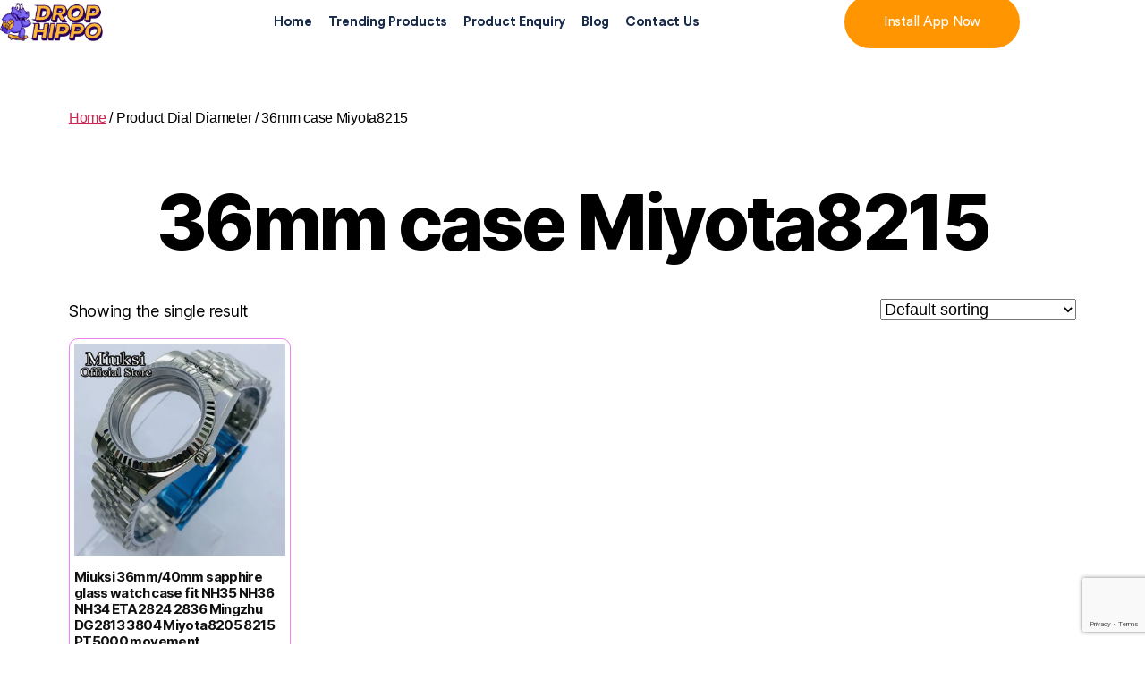

--- FILE ---
content_type: text/html; charset=utf-8
request_url: https://www.google.com/recaptcha/api2/anchor?ar=1&k=6LdipjohAAAAAOGjcryoDOcHoQdc8PiqYE3miadv&co=aHR0cHM6Ly9kcm9waGlwcG8uY29tOjQ0Mw..&hl=en&v=PoyoqOPhxBO7pBk68S4YbpHZ&size=invisible&anchor-ms=20000&execute-ms=30000&cb=yh2mguyrxk3u
body_size: 49641
content:
<!DOCTYPE HTML><html dir="ltr" lang="en"><head><meta http-equiv="Content-Type" content="text/html; charset=UTF-8">
<meta http-equiv="X-UA-Compatible" content="IE=edge">
<title>reCAPTCHA</title>
<style type="text/css">
/* cyrillic-ext */
@font-face {
  font-family: 'Roboto';
  font-style: normal;
  font-weight: 400;
  font-stretch: 100%;
  src: url(//fonts.gstatic.com/s/roboto/v48/KFO7CnqEu92Fr1ME7kSn66aGLdTylUAMa3GUBHMdazTgWw.woff2) format('woff2');
  unicode-range: U+0460-052F, U+1C80-1C8A, U+20B4, U+2DE0-2DFF, U+A640-A69F, U+FE2E-FE2F;
}
/* cyrillic */
@font-face {
  font-family: 'Roboto';
  font-style: normal;
  font-weight: 400;
  font-stretch: 100%;
  src: url(//fonts.gstatic.com/s/roboto/v48/KFO7CnqEu92Fr1ME7kSn66aGLdTylUAMa3iUBHMdazTgWw.woff2) format('woff2');
  unicode-range: U+0301, U+0400-045F, U+0490-0491, U+04B0-04B1, U+2116;
}
/* greek-ext */
@font-face {
  font-family: 'Roboto';
  font-style: normal;
  font-weight: 400;
  font-stretch: 100%;
  src: url(//fonts.gstatic.com/s/roboto/v48/KFO7CnqEu92Fr1ME7kSn66aGLdTylUAMa3CUBHMdazTgWw.woff2) format('woff2');
  unicode-range: U+1F00-1FFF;
}
/* greek */
@font-face {
  font-family: 'Roboto';
  font-style: normal;
  font-weight: 400;
  font-stretch: 100%;
  src: url(//fonts.gstatic.com/s/roboto/v48/KFO7CnqEu92Fr1ME7kSn66aGLdTylUAMa3-UBHMdazTgWw.woff2) format('woff2');
  unicode-range: U+0370-0377, U+037A-037F, U+0384-038A, U+038C, U+038E-03A1, U+03A3-03FF;
}
/* math */
@font-face {
  font-family: 'Roboto';
  font-style: normal;
  font-weight: 400;
  font-stretch: 100%;
  src: url(//fonts.gstatic.com/s/roboto/v48/KFO7CnqEu92Fr1ME7kSn66aGLdTylUAMawCUBHMdazTgWw.woff2) format('woff2');
  unicode-range: U+0302-0303, U+0305, U+0307-0308, U+0310, U+0312, U+0315, U+031A, U+0326-0327, U+032C, U+032F-0330, U+0332-0333, U+0338, U+033A, U+0346, U+034D, U+0391-03A1, U+03A3-03A9, U+03B1-03C9, U+03D1, U+03D5-03D6, U+03F0-03F1, U+03F4-03F5, U+2016-2017, U+2034-2038, U+203C, U+2040, U+2043, U+2047, U+2050, U+2057, U+205F, U+2070-2071, U+2074-208E, U+2090-209C, U+20D0-20DC, U+20E1, U+20E5-20EF, U+2100-2112, U+2114-2115, U+2117-2121, U+2123-214F, U+2190, U+2192, U+2194-21AE, U+21B0-21E5, U+21F1-21F2, U+21F4-2211, U+2213-2214, U+2216-22FF, U+2308-230B, U+2310, U+2319, U+231C-2321, U+2336-237A, U+237C, U+2395, U+239B-23B7, U+23D0, U+23DC-23E1, U+2474-2475, U+25AF, U+25B3, U+25B7, U+25BD, U+25C1, U+25CA, U+25CC, U+25FB, U+266D-266F, U+27C0-27FF, U+2900-2AFF, U+2B0E-2B11, U+2B30-2B4C, U+2BFE, U+3030, U+FF5B, U+FF5D, U+1D400-1D7FF, U+1EE00-1EEFF;
}
/* symbols */
@font-face {
  font-family: 'Roboto';
  font-style: normal;
  font-weight: 400;
  font-stretch: 100%;
  src: url(//fonts.gstatic.com/s/roboto/v48/KFO7CnqEu92Fr1ME7kSn66aGLdTylUAMaxKUBHMdazTgWw.woff2) format('woff2');
  unicode-range: U+0001-000C, U+000E-001F, U+007F-009F, U+20DD-20E0, U+20E2-20E4, U+2150-218F, U+2190, U+2192, U+2194-2199, U+21AF, U+21E6-21F0, U+21F3, U+2218-2219, U+2299, U+22C4-22C6, U+2300-243F, U+2440-244A, U+2460-24FF, U+25A0-27BF, U+2800-28FF, U+2921-2922, U+2981, U+29BF, U+29EB, U+2B00-2BFF, U+4DC0-4DFF, U+FFF9-FFFB, U+10140-1018E, U+10190-1019C, U+101A0, U+101D0-101FD, U+102E0-102FB, U+10E60-10E7E, U+1D2C0-1D2D3, U+1D2E0-1D37F, U+1F000-1F0FF, U+1F100-1F1AD, U+1F1E6-1F1FF, U+1F30D-1F30F, U+1F315, U+1F31C, U+1F31E, U+1F320-1F32C, U+1F336, U+1F378, U+1F37D, U+1F382, U+1F393-1F39F, U+1F3A7-1F3A8, U+1F3AC-1F3AF, U+1F3C2, U+1F3C4-1F3C6, U+1F3CA-1F3CE, U+1F3D4-1F3E0, U+1F3ED, U+1F3F1-1F3F3, U+1F3F5-1F3F7, U+1F408, U+1F415, U+1F41F, U+1F426, U+1F43F, U+1F441-1F442, U+1F444, U+1F446-1F449, U+1F44C-1F44E, U+1F453, U+1F46A, U+1F47D, U+1F4A3, U+1F4B0, U+1F4B3, U+1F4B9, U+1F4BB, U+1F4BF, U+1F4C8-1F4CB, U+1F4D6, U+1F4DA, U+1F4DF, U+1F4E3-1F4E6, U+1F4EA-1F4ED, U+1F4F7, U+1F4F9-1F4FB, U+1F4FD-1F4FE, U+1F503, U+1F507-1F50B, U+1F50D, U+1F512-1F513, U+1F53E-1F54A, U+1F54F-1F5FA, U+1F610, U+1F650-1F67F, U+1F687, U+1F68D, U+1F691, U+1F694, U+1F698, U+1F6AD, U+1F6B2, U+1F6B9-1F6BA, U+1F6BC, U+1F6C6-1F6CF, U+1F6D3-1F6D7, U+1F6E0-1F6EA, U+1F6F0-1F6F3, U+1F6F7-1F6FC, U+1F700-1F7FF, U+1F800-1F80B, U+1F810-1F847, U+1F850-1F859, U+1F860-1F887, U+1F890-1F8AD, U+1F8B0-1F8BB, U+1F8C0-1F8C1, U+1F900-1F90B, U+1F93B, U+1F946, U+1F984, U+1F996, U+1F9E9, U+1FA00-1FA6F, U+1FA70-1FA7C, U+1FA80-1FA89, U+1FA8F-1FAC6, U+1FACE-1FADC, U+1FADF-1FAE9, U+1FAF0-1FAF8, U+1FB00-1FBFF;
}
/* vietnamese */
@font-face {
  font-family: 'Roboto';
  font-style: normal;
  font-weight: 400;
  font-stretch: 100%;
  src: url(//fonts.gstatic.com/s/roboto/v48/KFO7CnqEu92Fr1ME7kSn66aGLdTylUAMa3OUBHMdazTgWw.woff2) format('woff2');
  unicode-range: U+0102-0103, U+0110-0111, U+0128-0129, U+0168-0169, U+01A0-01A1, U+01AF-01B0, U+0300-0301, U+0303-0304, U+0308-0309, U+0323, U+0329, U+1EA0-1EF9, U+20AB;
}
/* latin-ext */
@font-face {
  font-family: 'Roboto';
  font-style: normal;
  font-weight: 400;
  font-stretch: 100%;
  src: url(//fonts.gstatic.com/s/roboto/v48/KFO7CnqEu92Fr1ME7kSn66aGLdTylUAMa3KUBHMdazTgWw.woff2) format('woff2');
  unicode-range: U+0100-02BA, U+02BD-02C5, U+02C7-02CC, U+02CE-02D7, U+02DD-02FF, U+0304, U+0308, U+0329, U+1D00-1DBF, U+1E00-1E9F, U+1EF2-1EFF, U+2020, U+20A0-20AB, U+20AD-20C0, U+2113, U+2C60-2C7F, U+A720-A7FF;
}
/* latin */
@font-face {
  font-family: 'Roboto';
  font-style: normal;
  font-weight: 400;
  font-stretch: 100%;
  src: url(//fonts.gstatic.com/s/roboto/v48/KFO7CnqEu92Fr1ME7kSn66aGLdTylUAMa3yUBHMdazQ.woff2) format('woff2');
  unicode-range: U+0000-00FF, U+0131, U+0152-0153, U+02BB-02BC, U+02C6, U+02DA, U+02DC, U+0304, U+0308, U+0329, U+2000-206F, U+20AC, U+2122, U+2191, U+2193, U+2212, U+2215, U+FEFF, U+FFFD;
}
/* cyrillic-ext */
@font-face {
  font-family: 'Roboto';
  font-style: normal;
  font-weight: 500;
  font-stretch: 100%;
  src: url(//fonts.gstatic.com/s/roboto/v48/KFO7CnqEu92Fr1ME7kSn66aGLdTylUAMa3GUBHMdazTgWw.woff2) format('woff2');
  unicode-range: U+0460-052F, U+1C80-1C8A, U+20B4, U+2DE0-2DFF, U+A640-A69F, U+FE2E-FE2F;
}
/* cyrillic */
@font-face {
  font-family: 'Roboto';
  font-style: normal;
  font-weight: 500;
  font-stretch: 100%;
  src: url(//fonts.gstatic.com/s/roboto/v48/KFO7CnqEu92Fr1ME7kSn66aGLdTylUAMa3iUBHMdazTgWw.woff2) format('woff2');
  unicode-range: U+0301, U+0400-045F, U+0490-0491, U+04B0-04B1, U+2116;
}
/* greek-ext */
@font-face {
  font-family: 'Roboto';
  font-style: normal;
  font-weight: 500;
  font-stretch: 100%;
  src: url(//fonts.gstatic.com/s/roboto/v48/KFO7CnqEu92Fr1ME7kSn66aGLdTylUAMa3CUBHMdazTgWw.woff2) format('woff2');
  unicode-range: U+1F00-1FFF;
}
/* greek */
@font-face {
  font-family: 'Roboto';
  font-style: normal;
  font-weight: 500;
  font-stretch: 100%;
  src: url(//fonts.gstatic.com/s/roboto/v48/KFO7CnqEu92Fr1ME7kSn66aGLdTylUAMa3-UBHMdazTgWw.woff2) format('woff2');
  unicode-range: U+0370-0377, U+037A-037F, U+0384-038A, U+038C, U+038E-03A1, U+03A3-03FF;
}
/* math */
@font-face {
  font-family: 'Roboto';
  font-style: normal;
  font-weight: 500;
  font-stretch: 100%;
  src: url(//fonts.gstatic.com/s/roboto/v48/KFO7CnqEu92Fr1ME7kSn66aGLdTylUAMawCUBHMdazTgWw.woff2) format('woff2');
  unicode-range: U+0302-0303, U+0305, U+0307-0308, U+0310, U+0312, U+0315, U+031A, U+0326-0327, U+032C, U+032F-0330, U+0332-0333, U+0338, U+033A, U+0346, U+034D, U+0391-03A1, U+03A3-03A9, U+03B1-03C9, U+03D1, U+03D5-03D6, U+03F0-03F1, U+03F4-03F5, U+2016-2017, U+2034-2038, U+203C, U+2040, U+2043, U+2047, U+2050, U+2057, U+205F, U+2070-2071, U+2074-208E, U+2090-209C, U+20D0-20DC, U+20E1, U+20E5-20EF, U+2100-2112, U+2114-2115, U+2117-2121, U+2123-214F, U+2190, U+2192, U+2194-21AE, U+21B0-21E5, U+21F1-21F2, U+21F4-2211, U+2213-2214, U+2216-22FF, U+2308-230B, U+2310, U+2319, U+231C-2321, U+2336-237A, U+237C, U+2395, U+239B-23B7, U+23D0, U+23DC-23E1, U+2474-2475, U+25AF, U+25B3, U+25B7, U+25BD, U+25C1, U+25CA, U+25CC, U+25FB, U+266D-266F, U+27C0-27FF, U+2900-2AFF, U+2B0E-2B11, U+2B30-2B4C, U+2BFE, U+3030, U+FF5B, U+FF5D, U+1D400-1D7FF, U+1EE00-1EEFF;
}
/* symbols */
@font-face {
  font-family: 'Roboto';
  font-style: normal;
  font-weight: 500;
  font-stretch: 100%;
  src: url(//fonts.gstatic.com/s/roboto/v48/KFO7CnqEu92Fr1ME7kSn66aGLdTylUAMaxKUBHMdazTgWw.woff2) format('woff2');
  unicode-range: U+0001-000C, U+000E-001F, U+007F-009F, U+20DD-20E0, U+20E2-20E4, U+2150-218F, U+2190, U+2192, U+2194-2199, U+21AF, U+21E6-21F0, U+21F3, U+2218-2219, U+2299, U+22C4-22C6, U+2300-243F, U+2440-244A, U+2460-24FF, U+25A0-27BF, U+2800-28FF, U+2921-2922, U+2981, U+29BF, U+29EB, U+2B00-2BFF, U+4DC0-4DFF, U+FFF9-FFFB, U+10140-1018E, U+10190-1019C, U+101A0, U+101D0-101FD, U+102E0-102FB, U+10E60-10E7E, U+1D2C0-1D2D3, U+1D2E0-1D37F, U+1F000-1F0FF, U+1F100-1F1AD, U+1F1E6-1F1FF, U+1F30D-1F30F, U+1F315, U+1F31C, U+1F31E, U+1F320-1F32C, U+1F336, U+1F378, U+1F37D, U+1F382, U+1F393-1F39F, U+1F3A7-1F3A8, U+1F3AC-1F3AF, U+1F3C2, U+1F3C4-1F3C6, U+1F3CA-1F3CE, U+1F3D4-1F3E0, U+1F3ED, U+1F3F1-1F3F3, U+1F3F5-1F3F7, U+1F408, U+1F415, U+1F41F, U+1F426, U+1F43F, U+1F441-1F442, U+1F444, U+1F446-1F449, U+1F44C-1F44E, U+1F453, U+1F46A, U+1F47D, U+1F4A3, U+1F4B0, U+1F4B3, U+1F4B9, U+1F4BB, U+1F4BF, U+1F4C8-1F4CB, U+1F4D6, U+1F4DA, U+1F4DF, U+1F4E3-1F4E6, U+1F4EA-1F4ED, U+1F4F7, U+1F4F9-1F4FB, U+1F4FD-1F4FE, U+1F503, U+1F507-1F50B, U+1F50D, U+1F512-1F513, U+1F53E-1F54A, U+1F54F-1F5FA, U+1F610, U+1F650-1F67F, U+1F687, U+1F68D, U+1F691, U+1F694, U+1F698, U+1F6AD, U+1F6B2, U+1F6B9-1F6BA, U+1F6BC, U+1F6C6-1F6CF, U+1F6D3-1F6D7, U+1F6E0-1F6EA, U+1F6F0-1F6F3, U+1F6F7-1F6FC, U+1F700-1F7FF, U+1F800-1F80B, U+1F810-1F847, U+1F850-1F859, U+1F860-1F887, U+1F890-1F8AD, U+1F8B0-1F8BB, U+1F8C0-1F8C1, U+1F900-1F90B, U+1F93B, U+1F946, U+1F984, U+1F996, U+1F9E9, U+1FA00-1FA6F, U+1FA70-1FA7C, U+1FA80-1FA89, U+1FA8F-1FAC6, U+1FACE-1FADC, U+1FADF-1FAE9, U+1FAF0-1FAF8, U+1FB00-1FBFF;
}
/* vietnamese */
@font-face {
  font-family: 'Roboto';
  font-style: normal;
  font-weight: 500;
  font-stretch: 100%;
  src: url(//fonts.gstatic.com/s/roboto/v48/KFO7CnqEu92Fr1ME7kSn66aGLdTylUAMa3OUBHMdazTgWw.woff2) format('woff2');
  unicode-range: U+0102-0103, U+0110-0111, U+0128-0129, U+0168-0169, U+01A0-01A1, U+01AF-01B0, U+0300-0301, U+0303-0304, U+0308-0309, U+0323, U+0329, U+1EA0-1EF9, U+20AB;
}
/* latin-ext */
@font-face {
  font-family: 'Roboto';
  font-style: normal;
  font-weight: 500;
  font-stretch: 100%;
  src: url(//fonts.gstatic.com/s/roboto/v48/KFO7CnqEu92Fr1ME7kSn66aGLdTylUAMa3KUBHMdazTgWw.woff2) format('woff2');
  unicode-range: U+0100-02BA, U+02BD-02C5, U+02C7-02CC, U+02CE-02D7, U+02DD-02FF, U+0304, U+0308, U+0329, U+1D00-1DBF, U+1E00-1E9F, U+1EF2-1EFF, U+2020, U+20A0-20AB, U+20AD-20C0, U+2113, U+2C60-2C7F, U+A720-A7FF;
}
/* latin */
@font-face {
  font-family: 'Roboto';
  font-style: normal;
  font-weight: 500;
  font-stretch: 100%;
  src: url(//fonts.gstatic.com/s/roboto/v48/KFO7CnqEu92Fr1ME7kSn66aGLdTylUAMa3yUBHMdazQ.woff2) format('woff2');
  unicode-range: U+0000-00FF, U+0131, U+0152-0153, U+02BB-02BC, U+02C6, U+02DA, U+02DC, U+0304, U+0308, U+0329, U+2000-206F, U+20AC, U+2122, U+2191, U+2193, U+2212, U+2215, U+FEFF, U+FFFD;
}
/* cyrillic-ext */
@font-face {
  font-family: 'Roboto';
  font-style: normal;
  font-weight: 900;
  font-stretch: 100%;
  src: url(//fonts.gstatic.com/s/roboto/v48/KFO7CnqEu92Fr1ME7kSn66aGLdTylUAMa3GUBHMdazTgWw.woff2) format('woff2');
  unicode-range: U+0460-052F, U+1C80-1C8A, U+20B4, U+2DE0-2DFF, U+A640-A69F, U+FE2E-FE2F;
}
/* cyrillic */
@font-face {
  font-family: 'Roboto';
  font-style: normal;
  font-weight: 900;
  font-stretch: 100%;
  src: url(//fonts.gstatic.com/s/roboto/v48/KFO7CnqEu92Fr1ME7kSn66aGLdTylUAMa3iUBHMdazTgWw.woff2) format('woff2');
  unicode-range: U+0301, U+0400-045F, U+0490-0491, U+04B0-04B1, U+2116;
}
/* greek-ext */
@font-face {
  font-family: 'Roboto';
  font-style: normal;
  font-weight: 900;
  font-stretch: 100%;
  src: url(//fonts.gstatic.com/s/roboto/v48/KFO7CnqEu92Fr1ME7kSn66aGLdTylUAMa3CUBHMdazTgWw.woff2) format('woff2');
  unicode-range: U+1F00-1FFF;
}
/* greek */
@font-face {
  font-family: 'Roboto';
  font-style: normal;
  font-weight: 900;
  font-stretch: 100%;
  src: url(//fonts.gstatic.com/s/roboto/v48/KFO7CnqEu92Fr1ME7kSn66aGLdTylUAMa3-UBHMdazTgWw.woff2) format('woff2');
  unicode-range: U+0370-0377, U+037A-037F, U+0384-038A, U+038C, U+038E-03A1, U+03A3-03FF;
}
/* math */
@font-face {
  font-family: 'Roboto';
  font-style: normal;
  font-weight: 900;
  font-stretch: 100%;
  src: url(//fonts.gstatic.com/s/roboto/v48/KFO7CnqEu92Fr1ME7kSn66aGLdTylUAMawCUBHMdazTgWw.woff2) format('woff2');
  unicode-range: U+0302-0303, U+0305, U+0307-0308, U+0310, U+0312, U+0315, U+031A, U+0326-0327, U+032C, U+032F-0330, U+0332-0333, U+0338, U+033A, U+0346, U+034D, U+0391-03A1, U+03A3-03A9, U+03B1-03C9, U+03D1, U+03D5-03D6, U+03F0-03F1, U+03F4-03F5, U+2016-2017, U+2034-2038, U+203C, U+2040, U+2043, U+2047, U+2050, U+2057, U+205F, U+2070-2071, U+2074-208E, U+2090-209C, U+20D0-20DC, U+20E1, U+20E5-20EF, U+2100-2112, U+2114-2115, U+2117-2121, U+2123-214F, U+2190, U+2192, U+2194-21AE, U+21B0-21E5, U+21F1-21F2, U+21F4-2211, U+2213-2214, U+2216-22FF, U+2308-230B, U+2310, U+2319, U+231C-2321, U+2336-237A, U+237C, U+2395, U+239B-23B7, U+23D0, U+23DC-23E1, U+2474-2475, U+25AF, U+25B3, U+25B7, U+25BD, U+25C1, U+25CA, U+25CC, U+25FB, U+266D-266F, U+27C0-27FF, U+2900-2AFF, U+2B0E-2B11, U+2B30-2B4C, U+2BFE, U+3030, U+FF5B, U+FF5D, U+1D400-1D7FF, U+1EE00-1EEFF;
}
/* symbols */
@font-face {
  font-family: 'Roboto';
  font-style: normal;
  font-weight: 900;
  font-stretch: 100%;
  src: url(//fonts.gstatic.com/s/roboto/v48/KFO7CnqEu92Fr1ME7kSn66aGLdTylUAMaxKUBHMdazTgWw.woff2) format('woff2');
  unicode-range: U+0001-000C, U+000E-001F, U+007F-009F, U+20DD-20E0, U+20E2-20E4, U+2150-218F, U+2190, U+2192, U+2194-2199, U+21AF, U+21E6-21F0, U+21F3, U+2218-2219, U+2299, U+22C4-22C6, U+2300-243F, U+2440-244A, U+2460-24FF, U+25A0-27BF, U+2800-28FF, U+2921-2922, U+2981, U+29BF, U+29EB, U+2B00-2BFF, U+4DC0-4DFF, U+FFF9-FFFB, U+10140-1018E, U+10190-1019C, U+101A0, U+101D0-101FD, U+102E0-102FB, U+10E60-10E7E, U+1D2C0-1D2D3, U+1D2E0-1D37F, U+1F000-1F0FF, U+1F100-1F1AD, U+1F1E6-1F1FF, U+1F30D-1F30F, U+1F315, U+1F31C, U+1F31E, U+1F320-1F32C, U+1F336, U+1F378, U+1F37D, U+1F382, U+1F393-1F39F, U+1F3A7-1F3A8, U+1F3AC-1F3AF, U+1F3C2, U+1F3C4-1F3C6, U+1F3CA-1F3CE, U+1F3D4-1F3E0, U+1F3ED, U+1F3F1-1F3F3, U+1F3F5-1F3F7, U+1F408, U+1F415, U+1F41F, U+1F426, U+1F43F, U+1F441-1F442, U+1F444, U+1F446-1F449, U+1F44C-1F44E, U+1F453, U+1F46A, U+1F47D, U+1F4A3, U+1F4B0, U+1F4B3, U+1F4B9, U+1F4BB, U+1F4BF, U+1F4C8-1F4CB, U+1F4D6, U+1F4DA, U+1F4DF, U+1F4E3-1F4E6, U+1F4EA-1F4ED, U+1F4F7, U+1F4F9-1F4FB, U+1F4FD-1F4FE, U+1F503, U+1F507-1F50B, U+1F50D, U+1F512-1F513, U+1F53E-1F54A, U+1F54F-1F5FA, U+1F610, U+1F650-1F67F, U+1F687, U+1F68D, U+1F691, U+1F694, U+1F698, U+1F6AD, U+1F6B2, U+1F6B9-1F6BA, U+1F6BC, U+1F6C6-1F6CF, U+1F6D3-1F6D7, U+1F6E0-1F6EA, U+1F6F0-1F6F3, U+1F6F7-1F6FC, U+1F700-1F7FF, U+1F800-1F80B, U+1F810-1F847, U+1F850-1F859, U+1F860-1F887, U+1F890-1F8AD, U+1F8B0-1F8BB, U+1F8C0-1F8C1, U+1F900-1F90B, U+1F93B, U+1F946, U+1F984, U+1F996, U+1F9E9, U+1FA00-1FA6F, U+1FA70-1FA7C, U+1FA80-1FA89, U+1FA8F-1FAC6, U+1FACE-1FADC, U+1FADF-1FAE9, U+1FAF0-1FAF8, U+1FB00-1FBFF;
}
/* vietnamese */
@font-face {
  font-family: 'Roboto';
  font-style: normal;
  font-weight: 900;
  font-stretch: 100%;
  src: url(//fonts.gstatic.com/s/roboto/v48/KFO7CnqEu92Fr1ME7kSn66aGLdTylUAMa3OUBHMdazTgWw.woff2) format('woff2');
  unicode-range: U+0102-0103, U+0110-0111, U+0128-0129, U+0168-0169, U+01A0-01A1, U+01AF-01B0, U+0300-0301, U+0303-0304, U+0308-0309, U+0323, U+0329, U+1EA0-1EF9, U+20AB;
}
/* latin-ext */
@font-face {
  font-family: 'Roboto';
  font-style: normal;
  font-weight: 900;
  font-stretch: 100%;
  src: url(//fonts.gstatic.com/s/roboto/v48/KFO7CnqEu92Fr1ME7kSn66aGLdTylUAMa3KUBHMdazTgWw.woff2) format('woff2');
  unicode-range: U+0100-02BA, U+02BD-02C5, U+02C7-02CC, U+02CE-02D7, U+02DD-02FF, U+0304, U+0308, U+0329, U+1D00-1DBF, U+1E00-1E9F, U+1EF2-1EFF, U+2020, U+20A0-20AB, U+20AD-20C0, U+2113, U+2C60-2C7F, U+A720-A7FF;
}
/* latin */
@font-face {
  font-family: 'Roboto';
  font-style: normal;
  font-weight: 900;
  font-stretch: 100%;
  src: url(//fonts.gstatic.com/s/roboto/v48/KFO7CnqEu92Fr1ME7kSn66aGLdTylUAMa3yUBHMdazQ.woff2) format('woff2');
  unicode-range: U+0000-00FF, U+0131, U+0152-0153, U+02BB-02BC, U+02C6, U+02DA, U+02DC, U+0304, U+0308, U+0329, U+2000-206F, U+20AC, U+2122, U+2191, U+2193, U+2212, U+2215, U+FEFF, U+FFFD;
}

</style>
<link rel="stylesheet" type="text/css" href="https://www.gstatic.com/recaptcha/releases/PoyoqOPhxBO7pBk68S4YbpHZ/styles__ltr.css">
<script nonce="AOeITgMrIn1kLhC8X1p5Pg" type="text/javascript">window['__recaptcha_api'] = 'https://www.google.com/recaptcha/api2/';</script>
<script type="text/javascript" src="https://www.gstatic.com/recaptcha/releases/PoyoqOPhxBO7pBk68S4YbpHZ/recaptcha__en.js" nonce="AOeITgMrIn1kLhC8X1p5Pg">
      
    </script></head>
<body><div id="rc-anchor-alert" class="rc-anchor-alert"></div>
<input type="hidden" id="recaptcha-token" value="[base64]">
<script type="text/javascript" nonce="AOeITgMrIn1kLhC8X1p5Pg">
      recaptcha.anchor.Main.init("[\x22ainput\x22,[\x22bgdata\x22,\x22\x22,\[base64]/[base64]/[base64]/bmV3IHJbeF0oY1swXSk6RT09Mj9uZXcgclt4XShjWzBdLGNbMV0pOkU9PTM/bmV3IHJbeF0oY1swXSxjWzFdLGNbMl0pOkU9PTQ/[base64]/[base64]/[base64]/[base64]/[base64]/[base64]/[base64]/[base64]\x22,\[base64]\\u003d\x22,\[base64]/CpMKVw7Ubwo3Dn8OYw4TCrgtiNsKOwqbDv8KLw4IkQsO3w4PClcO6wrQ9AMOHNjzCp3c8wrzCt8OiIlvDqwBIw7x/[base64]/DkMO4UcO3w6XDgQnChcOBwq0iCsONBCrCgsONGnhwNcO8w7rCiTvDucOEFHgiwofDqk7CtcOIwqzDqMOfYQbDtsK9wqDCrEvCukIMw5jDocK3wqoDw6kKwrzCr8KZwqbDvX/DmsKNwonDrFhlwrhAw681w4nDucK7XsKRw54qPMOcbMK0TB/[base64]/ChcOBFHwdw6U0Uxh0QsKuwpHCglRzDsOCw6jCvMK9wrXDpgXChMOfw4HDhMO2bcOywpXDusOHKsKOwrrDhcOjw5A/[base64]/wp3CkBoGwo/Ds8OKwoMkIV3DtMKDGEtWPVzDvcKUw5M0w74oIcK8Y1DCtFIUZsKNw4fDu1dQL0Ukw4bCrRRlwpUfw5/CvkDDonddZMKeSlDCqMK6wrcRfgXDlmLDqz98wonDi8KiJsOiw6hBw4jCvMO5B34mMsOMw6vChMK3dcKKRxDDr2cQQ8Klw4fCthJPw6ocwqUZSkXDlsOubCXDlGhKQcO7w7osQ2bCmw7DjsKTw4jDiyrDqcKqw65Pw6bDmT5ZMERGEHxWw7EFw7fCmhzCnS/Dtk53w65Hd08hEzTDsMOYFMO0w4smARxkYzPDrMKAH149dnkaVMOhfsKwAQdWfg7CiMOrXcK5All3YSxOUS8swoXDowdJJcKJwoLChAXCuSB0w68cwp0/PFImw43Dn1rCg2zCg8K6w7V2wpclOMO0wqobwr/CocOwPH3DmcKsEMKZOMOiw6jDtcKxwpDCpGLCsm4TMUDCnn1xBWPDpcOfw5Uvwo7Do8K8wpXDmTcUw6sgMmfCvGwnwoDCvx3DgGFgwpzDhn7DmSDChMKWwrk1BMOdNcOGw4/DuMKIQzgFw4fDkcOpKRQ0ecOZazbDtT0Iwq/CuU1ZQ8OAwqFJGjvDg31ywonDlsOPwrU8wrBMw7LDusO+wrxpDkjCt0BZwrZuw5LCjMOxbMKRw4TDhsK1TTRPw5sqMMKiGw7DnzoqaE/CjsO4XEvCqcOiw6XDtCgDwo/Ci8OAw6UQwpDCncOGwofCi8KCNcKtf0tGasONwqUKTXXCvsOiwqTCjETDp8KJw5HCpMKPUE1SYE7CvjnCmcOcMCbDjGLDqAvDuMO/[base64]/DlRHDq8KKUMKGbMKLwpzCtsKxLHvCnMKXwqDCtRRgw4vCn2UdbsOEbw5PwrfDsCPDgsKAw5DCjMOfw4A9BsOLwpnCo8KAKMOKwooQwr7DrMKywqrCjMKvPTs1wpJ/WkzDjGbCsmjCsDbDnFDDlcO1ZDYnw5PCgFXDknMFZynCkcOOKMOPworCmMKCE8KJw5jDtMO3w7ttfGEpYnIecwY+w5/Dm8OywqPDkkEIYiIywqLCvXVLfcOuc0RKe8OWDHsKexjCrMOgwqoiE3jDhHnDs0XClMOoVcOVw5sdVMOVw4jDizzCkAfCkH7CvMKoVRgmw4Ijw5nCnHvDmyEew5RxNQwNYMKWIsOIw53Cu8OpX3/Di8KOUcO2wrYod8Klw5Qqw5XDkzhTGsK6JT9+acKvwr11wozDnSzClQp0L1fDkcK9wr4DwoLCnXrDlcKkwqVxw5FYPw/CqyJvwpLCo8KaA8KMw6hEw6BqUMOeUlssw6XCvQ7DhMOZw5x2XmkDQ2/CnFXCnyoRwpPDgTDCisOOR3TCh8KVWlLCj8KCCUVJw6PDvsOswq3DucOiGVMcQsKxw4dJFAlywqYAAcKWdcKOw71TZ8KhBA4kRMOVEcK4w7DCmsOVw6IuSMKaeyfCisOCeETCksKbw7jDsFnCpsOEI3B1EMOiw57Dhm4Mw6PCq8OcEsONw5tZGsKNZ2nCv8KGw7/CuDnCtDEdwrwzQX9RwqTCpSJ+wph0wqDChsKPw6rCrMOeLxBlwodJwogDKcKfW2fCvyXCsABow6/CtMKkLsKIOWdowq5Iwq3CuRoWaUIJJihIwpHCgMKXIcOTwq7CicKZGAYnKxBmD2HDmS/DnsKHUVTCisKjNMKTVsOrw61bw7wIwq7Cs0BvDMOmwq4zbMO+woPCrsOoN8KyWQ7Cg8O/MBDCnsK/KcOYwpTDpH7CvMOzw7HDiULCly7CpE7DqSgywqcKw4MKbsOOwro/ckpnwq/Don3DtcKPS8OvA2jCu8Kfw7fCpEUGwqI1XcOKw6spw7BwAsKBRMOwwrlrAFRZIMODwoUYVsODw5TDucOaEMKORsOWwr/CvjN3eyAgw71dal/DoR7DtEpEwrLCpx9SUsOmwoPCjMOrwq0kw5DDnFwDC8KxZ8OAwqRGw77CocOtwoLCv8Olwr3CucKJMW3CmA4lacKFIA1hUcKIZ8K4w6LDgcODSyvChW/DkSTCuBVDw49/[base64]/CgTgMegRnw5dCQsODBcKZw5jDkMKZw79Yw57ClhXDscODwpgFB8KTwqdrwqNwYlcGw6NVNMKdLh7DqsOAC8OaZcK9H8OxEMOLYhDCiMOJEsOcw5k6PhAqwo3CqX7DpwXDo8KeFyfDm00owqt9Z8Knwohrw7NaQcKEMMOrKDsZKy1fw6kcw7/DvBzDq3Yfw6vCuMOKMwAgdMOAwrvCjlMxw40ddsOrw5TCm8KOwrHCkF7Cl211aXQ+WMKRMcOiYcOXccKDwq9lw6YNw7sML8OPw6Z5HcOsc0NRccO/[base64]/[base64]/DscKTw4HDi3fDr8KUIG3CqsOXw7bDgcK/[base64]/Co8KpJFN3w4rDpjYEPATCq8OSwqApwqgoVSRVdMOGwpDDqWHChMOgcMKJVMKyC8O/WlzCicOCw5jDtSQOw6zDgcK7w4fDlxBfw63CqcKlwoUTw5Vfw6zDrGcZK0DDiMOqR8OPwrADw5/DgwXCiHo2w4NYw7bChj3DsipqKcOEHXTDl8K6GBDDpyAWPMOBwrXDrcK0UcKKHmUkw4oLJ8Kow6bCtMKgw7TCqcK/WjgXwrrCnyVaEMKRworCvjkwUgXDiMKXwrg4w6bDqX5KKsKZwrLDujvDh2tkwprDmcO9w7DCl8Ozw6lCc8O9dHRISMOtZ3llEBdRw6XDpSNjwoRuwqdhwpPCmSwZw4bDvTwpwrJJwq1HYhnDi8KrwpVuw4ZRORkew69gw77CmcK9PQ8SCG/Dh03CicKBwr7DqCYRw51Ew5jDqmnDqMKQw4/CvHVqw48gw7cAc8KCwobDswHCrCM6eXVMwpTCiAHDtwnCtwxXwq/Cuw7CnUsow7sDw6jDuTXCvcKrdsKLwrDDksOkw4wNFDhsw59CH8KIwpnCh0LCksKMw442wrXCjcKFwpDDuztEw5LDg2ZIFcOvGz5BwrzDj8Obw4vDm2leccORKsOUw4cDU8OCM1R1woU5bMOgw71Rw6Qzw57ChGRiw5/DscK6w7jCtMOMNRgFVMOnQQzCrU/[base64]/DmcOCw6tFw4DDhcOyPA/Dv8KOwqBTcMKMwq/[base64]/DsRsJwq8mOMKyw6LDlMKrAcK6wqrDhsKnw6Y6w61fAn9hwpUbAQPCqwjDncOhPEnCgG7Dgy5OKcOdwp3Domw/w5bCj8KyD2dzw5/DjMOMZsKGBz7CiBvDiS9RwqwIY27Co8Kww5tOenrDhUHDm8OyPR/DncKEVTBII8KNaBBowr/DsMOaYUVVw71tYzQxw7gzBinDuMKmwpc3FsO0w7LCpMOcMSjCj8Obw6zDqEnDocO3w4dlw7wYOFTClsK6fMKbezLDssKaFT/[base64]/[base64]/CjcOdw6PDlUvCj2xNwq3CgWdITsK6w51iw5XDvkzCo8O3B8KowqTClcO+IsKAw5VdH2XCmsOvSj4CYk9ITEJOAgfDi8OjcWQPw7xAwrEpHxh6wpzDu8O0VQ5UYsKIG2pffX8pXsK/cMO4McOVN8KVwoVYw7l1w6lOwqMfw64RPjRjRnFkwrVJZRzDtMOMw45qwrnDv0DDiDjDncKaw6TCgyzClMOWZ8KHw5AvwpLCsEYTBCYUPcKEFAEmEMOdAMK4Zx3CtirDgcK0Mk5MwpcbwqlfwrjDjcO5WmYwecKnw4PCoB/DtQnClsK9wpzCtG5VDnUJwplkw5XCj0zDrh3CthYXw7HClWjDtwvCtyPDmMK+wpB+wrx2NUTDusKZwo0fw7sBE8KIw6PDvMOMwq3CujAEwq/CmsKmAsOhwrbDkMOSw6VPw4/[base64]/[base64]/CmFrDj1XCvlgNZcKmRcO8G8KEQwNbwowSDHnCrS/Cn8OPFMKMw7PDvlhPw6R/OsKNMcKgwrRtWMKoZ8K/OzNcw5JbdyFGUMOdw6rDgA/[base64]/DqsOqwpZUw7fDpMOtZMOXw6hKwoxQwqvDqCvDmMOKFX3DgsOLw6/DjMONRcKYwr1pwqwwXks5NTh3G0HDqkthwpEKw63Dk8Kqw6/Di8OnIcOMwpETO8Kgf8Olw5nDgTFIPzDCpCfDrWTDi8KXw6/DrMOdwpt8w44AWxvDrQ7CuGbCgRLDs8OiwoFwEMKUwqBuesK8B8OsGcOZwoXCvMKkw5pnwqJSw7rDijYpw7oQwp/[base64]/[base64]/Dq1/[base64]/Crm5oDVHDhh3DpMOHw7/CpQERw4vDhcOSZcOzc2A2w4jDk2svwrAxbMKbwofDs0DCmcKpw4AcWsO3w5HDhzXDhC/Do8KzKSRhwrwpNWVoGMKBwpUMJCLCgsOuwqs9w6jDu8KoNg0twrBnwonDk8OKbysBJ8OSJlxkwrshwrfDo04AKMKJw6ElfkR3PV1xFH4Uw4sfbcOUMsO1WiDCmMOKVi/[base64]/DjcKIw7DDsCMcN8Kww7h4w4RybMKcfjXCusKrCcK8BkTCqsKgwrAzwqUJC8K8wqvCqzwiw4DDr8OONXrCqBwlw6Fnw4PDhcOxw5kewr/[base64]/b8KqZMOVw5prwrTCsyMUwrU6YQnDoWEAw4MuPnvCj8O4SCtiTEHDrcKkahjChRzCvAMnVwBNw7zDsGPDrzFgwqHDrkJrwpcnw6A+PsOIwoE7AU7CusKaw790ESUCMsOtw53CqmUQAgbDlBHCm8O9wqFvw5vCuzTDicOBb8OHwq/CucOkw75FwphZw77DgMKZwrxIwqZPwpHCq8OCJcOLZ8KsEl4SK8OXw5zCt8OeFsKrw5rCk3vDlcOIETDDvMOfF2FTwrp/T8OwRMOSBsOxOcKJwq/DtCNNwo5gw6cVwpsLw4XCgsKpwrjDkl/DpkbDg2UNXsOGasO7wrhtw4fCm1DDusOnD8OKw4YAdxo5w4gWwrUrc8KMw542Pxk7w7vChkgrRsOdcA3DnkdQwooJKRrChcOoDMOtw7PCpDUaw5/CtcOLVTrDjUpjw6Q6BsKSdcOcWQdJAsK2w4LDn8KLJEZHbAozwqvClTfDsWDDoMOmZxMKGcKqMcOOwo9JDsOBw7XCtATDsxbChBrDmlsawr1Fa0FQw7rCrcKVRATDpcKqw4rCvXNVwr02w5XDmCnChcKKB8K9w7DDnMORwoXDgGjCgMOIwr53AE/Ds8KZw5nDvGNfw55nPB/DiAVvcMOCw6bCl11Aw4ZxI1zDk8K8LmRYVidbw5/[base64]/DmMOfwpjDsGrDtcKPHMOWw4XCtTbCkcKJwpbCtB/CtDEEw40awpU0Y13CvcO+wr7DisOtTsO0JgPCqsOMaQY8w7YqYBPCiQnCplcTMcO3alrDnEPCvsKKwqPCh8KZeW4FwpnDmcKZwqhPw4gIw7HDjDbCtsKxw4lmw7g9w6F1wrpvPsKxDm/DucOlwrXCocOtEsK4w5TCu0I3dMOXU3DDkH59UsKEJsOjw7MAXnMLwoI3wp7DjcOZQXnCrcK5NsO5IMOBw5rCg3FNcsKdwo9GTVjCkT/[base64]/Ci8KQMhAew6HCoMKdwpd1YsObw5cGw78owpUeLCBITcKiwq1cwobDlALDuMOJGyjCtW7Do8KRwpxjW2RSLyzCv8O7K8K5Q8KACMKew7AXw6bDnMO+A8KNwoVGHMKKP2DDo2QawqbCt8KCw58Rw4PDvMKDwrE4JsKbZ8KeO8KCWcOWGTDDsgpow5Rmwp7Clyh/w6nDrsK8wobDikgUaMKjwoQBXGB0w6dbw4MLFsKHNsKgw6/[base64]/CnsOiEsKiD29Hw6bDqMOyTcOcwrATN8OAK2LCvMKdw4XDkEvDpmsfw43DlMKMw58vPFUsHsONKw/Dg0LCgWVHw47DlcOPw4fCoDXDlw5BPiJIQMKWwr4jHcOZw7xRwoEOOcKqwrnDs8Ocw6odw7TCmT5vCTjCqsOiw6JccsK4w6DCnsK7wq/CqBQqw5FEHyh4ckoWw6hMwrtRwoxGFMKjMcOMw4LDrxsbDcO0wpjDt8O5BQJPw6XCqA3CsRDDsULDpcKNflAfGsORVsOmw7dBw7vCj3nChcO/w6jCvMO0w5JeeXpsScOlYHjCncOJJwsdw5s+w7LDs8Kdw5rDpMOpwoPCmCZww7zCvcK8wppewpTDqj1bwrDDjcKQw4hKwrUQDMKWGsOow7zDiV1hbi98wovChsK7wpzCuWXDtErDmi3Ct3rCjRHDgFBZwoUOWjnCuMKFw4LCgsKnwpt/[base64]/Ci8KawojDiCHCpGzDqMKcw7ZuGsKcelIResKVNMKAFcKUM08FNMKdwrYRP3rCosK8RcO3w7EGwpARZypiw49awo/DmsK/bsKNwpk4w7bDsMOjwozCjkAOY8KwwrHDtFDDncOPwocRwpwvwrXCkMOWw6nDiys5w7ZfwqgOwpnCnD3CgnQbeyZdB8KUw746WcOtwq/DsG/DkMKZw6pFWcOOb1/CgcO2HhA6YjsMwpwnwrl5Wx/DpcOgVRDDssK+cAU/wotrVsOXw6TDlQ7Cv3nCr3rDhcK0wo/CjcOlbsKuE2jDrXMRw6BFW8Kgw6Uhw7FQKsOoL0HDlsKRcsOaw7XDnsK5AEcYAsOiw7bDoklawrHCpXnDl8O8EMOUNjfDpBzCpjrCvsOadWTDsARowqsiXhlSJcOpwrh9C8K8wqLCtinCji7DlsO0wqTCpSxrw6/CvF8iNcKCwoLDoCjDnn95w6LDjFdpwq3DgsKEa8OWRMKTw63CtQ5nWyLDiXh/woY0dxPCjE1NwofCssO/UUsswpBOw655wqEfw78wMsOyd8OIwqx8wocnaVPDsyMNGMOlwpLCkD4Mwpc8wr3DvMKmAsKpM8ORBmQmwoU9wpLCqcO8Z8KXCEBZH8OQOxXDrxDDt0zDjsKEWMOGw48NZ8OMwpXChR0dwpPCisOec8KYwrzCkCfDswd+wo4lw5I/woZ5wpk8w70gasK5EMOfw5rDoMO+A8KsNyfCmxY1QcOmwp7DsMOkw7ZdRcOZQMOdwqnDucKcdmhEw6/CkFfDncO/KcOowpfDuU7CsStsVsOgEClgPsOBwqATw7ofw5HCrMOoMTNYw6jChHfDrcK9c2RFw7XCqjrCvMOdwqbCqWHChB1hVk7DhncED8Kzw77CvTjDgcOfM2LCnyZLFmpfWcKhRlPDqsOWwoBzwrAnw6NaH8KqwqTDjMOXwqfDunLCsEkxZsKUCsORD1HChMOQTQoCRsOKAER/HBTDiMO/wrvCsGbCjcKuw44lwoM6wr4ew5UwEXXDmcO6N8K1TMKmGMKeaMKfwpEYw7pCXTUjdWw5w4TDi17DgnluwqTCrcOqaigHJi3DhMK6GANUG8KnMhnCicKDXSZWwrt1wpHCrMObQGXDmS7DqcK+wo3Cn8KLFTzCrWzCvk7CtsO7OlzDrD0lIA/DshwCw4fCosOFBxbCoRoOw4XDi8KkwrDClsKdRENJZC82H8Kdwpd6PMO4PWN8w5oPw4HClj/DmsOtwqoMGngawps5wo4Yw43ClibDrMKnwqIlw6opw67DuTFufkXChhXCoVsmIi0lDMKNwrByE8OxwpLCssOpSsO6wo7Co8OPPTt/HS/DrcOTw6EAZhbDph8zOgAnG8OQUDnCjMKqwqs+aRF+RyHDi8KiCMK3PMKMwq/DkMO+G0HDmnbCgCYvw67DjMKGfWbCpAkHfWLDpCguw7IFEsOkWyPDmjfDh8K6ek42FVTCtAdQw5EYJ1ogwowHw6k5bHvDmsO6wqvCp0chaMKCJsK6VMOpcE4KEcKcMcKOwqcbw4HCqjtJNhTDr2sTAMK1C11XIAgtP2oCBRTDpVrDi2/DpBsHwr4Tw7V1XcKiNXluCMOqw7LDlsKPw7/CuCdvwqsRH8K5PcOOZmvCqG5fw4pwJULDnCbCo8Kpw6TCill6QxbDnDAHUMOrwqx/HyZ/W0FIRm9rb27Du1bDmcK1Fh/DpSDDoRjCgy7DuCnDgxrCvRrCh8OxFsKxG1PDqMOmUFcrPAledxPDij43YwoIcsKow4/CvMO/WMOXc8O9L8KIeBVTf20lwpDCmMOuHkhPw7rDhnHChMOIw5zDsE3CnkMBw7kawrI5GsOywpPDv1l0wrrDuEHCj8KICcOvw6sEN8K2Thg5CsK5w5dlwrTDhTLCgsOBw4XDrcKbwoE1w7zCtG/DmMK7McKaw6rCjMOnwpvCq03CsVxpa3LCtjAzw6cWw7rDuG3DkMK4w4/CuDsZBcKSw5fDhcKPAsOSwo8iw7/DhMOgw7HDksOZwoHDoMOiOjNhZR0Hw61NKcO7asK+dgh6eAZKwpjDtcOOwqQ5wp7DsTAHwptGw77CjnbChFJAwo/DuVPChsKuXXECXxTDosOuVMKow7ceVMO+w7PCuR3CkMO0JMODWmLCkS8+w4jCox/[base64]/DmsOww5nCv2LDlcKEw7jDlMOJwpcRDcOPV8KiQMO4XMKOwrM9csOwVAZcw7nDlxQzw7R9w73DjwXDvcOKQMOcExnDq8Kdw7zDuhAcwpgUNFoLw4MbDMKcAMKdw5RGKV12wq1LZAbCq1w/TcO7AEs7VcKPw4LCoCZzYcKvfsOdTcOoBhbDr3PDu8OAwoTCocKawpnDpcOza8KMwrlHYMO6w69nwpPDjThRwqhkw7XDrQLDnysjN8ORCMOGe3ZvwpAmWsObMMOFcVlFJk/CviHDohfDgE3Dl8ONNsKKwrnDmVB3w5YjH8K4MTTDvMOWw6AGOHBnw7REw7VGRcKpwrsaAjLDsiorw593wrIwCTwVwrjClsOpZ3TCnR/CiMK0fcKHJcKDETJFTcK2w5TCksKpwpVLQsKdw7JtAzQYehjDtsKMw6xHwqcwPsKew5UYF2txCCTDuTVfwoDDg8Kfw7DCo01Mw6IyREbCkcKNC3VzwrnCgsOeTh5jG07DlsOYw7QGw6rDhMK5JV01woFEdMOPUMK0TCrDkzMdw5B8w6/Co8KQNMOZTQEOwqrCjF1yw5fDnsOWwqrCp18LazbCnsKNw6c4FyhJJsKtIgJtwptHwow9bVjDpMOhMMOcwqtpwq98wpI1w7MOwqJ0w5nCl2/Dj344J8OfWiA3ZcO/HcOhDBTCjDMKNWZbPFoDCcKww440w5IGwpnDm8O3OsKDAMOIw4TCi8OlKUjDqcOaw7bClwgKwrk1wrzCj8KNb8KLFsOBbCo7wopGbcOLKHchw6/[base64]/w6bCu8OjK8OeQ8OGNMO7TGkOYRPDqR/ChMKbNztBw6k0woPDilZNDAzCsx0seMOecsOkw5fDucOswrbCqQ7DkX/DlVdrw6bCqSjCtsOtwoLDhVrDssK6wpx4wqBaw4s7w4AyHyTCtBbDm3hnw5zCizhqBMOfwqATwqhlLsKjw4/CisOuBsKMwrbCvD3CuzrCugrDicK+NxUkwrs1aUAawpjDlnoGMCnCtsKpM8KPEWHDvcOyScOeSMOnbVDDsSfDvsKgOnMEPcOJNsKmw6rDt1/Co0MlwpjDssOCVcO5w5vComPDt8OOwrjDtsKGE8KtwpjDhT1YwrRaLsKjw7rDiHlvQSnDhQARwqvCjsK+d8OGw5LDmcKbTMK0w6JoScOuYMOmEsK2Gkk5wpZ+w65+wqF6wqLDsnRmwrdJd0DCigwzwpzDgsOvFww9enFsUQXDqMO+wq/DmhFqw6cSOjhWPFRSwr1+VXEOFRsPLH/[base64]/DmzXCiCfCtsK6wotTVV8pIFXCpsKXwobCiSXDlcKJRMK7QgksHsOZwrhOPMKkwoskWsKowpBZBcKCB8Oew4kjG8K7P8O2woXCp3hew5YmaTzDsmjClcKZwoHCkmsHXynDvMOhwoh9w7rClsObw5TDj3/CvDkYNmIgL8OuwqokZsOsw5HCpsK8f8K9McKQwrEvwq/Dj1vCpcOzd2o3JiPDmsKWI8KWwoLDvMKKcCzCtwDDvEBqw4/[base64]/Dq8Kywq/[base64]/DrDPDs8Opw7LDssO4FcO2wonCmsKGwqzCsiplwoULUcOfwqp5wqJFw4vDssOlJBXCh1XCpQZ9wrYtH8OtwrvDo8KOfcOKw7XCssKyw7FpPjLDj8Kwwr/CrsOUbFfDnQBWwqLDoHAHw4XCkyzDpHt9VmJRZsOAFnlsd3bDg0XDrMKkwoDCjcKFA0vCuhfCpxA/[base64]/CimU8LG/DrjrCoBMQUsKkwrhLVkoZTyzClsOqw7ocesOxYcKlPUdBw6Zxw67DhHTCjMOHwoHDp8KdwobDoD4uw6nDq2c+w57CssKDHsOXwo3Cm8KwI0rDtcK/E8K/dcK+w4wgFsOsbVjDksKHCCXCm8O+wrPDusO1N8K+w47DsF/ChcOeVcKtwr0PWSLDmsKTMcOewrRnwqNIw7M7OMOuSElcwoluw6coFsKlw6bDrUcYLcOWdHViwrfDh8Kfwrk+w6c6w5I8wrDDrcKqRMO/FMKjwr11wqnCvEHCncOHT0NyUcK8JMKBSxVyeHrCjsOuTcKhwqANKcKbwqlCwrtWwq5NRsKWwrjCnMOcwrQqJMKQP8Oqbz/[base64]/CAQLM8Oaw6HDuTJJw4ZHwqbDnhZxwo/Dp0LCocO4wqTDkcOZw4HCjsOYRMKQJcK5c8Kfw7B1wqEzw5x0w5HCv8Olw6UWI8KmY2HCnh7CshjCqcKWw53CnyrCuMKvRmh7UHjDoBTDnMOTWMKIRVPDpsOjGUN2VMOAZgXCscKvN8OIwrV3YHo/[base64]/[base64]/DvhbDjCLDrwsQcMOpQcK3QsOTw6Rfw5c0w6HCncK7wqnDp2rClsOvwqUyw5zDh1rDvHpkHS4PFhLCnsKFwrMiBsOOwodWwo1TwoMdU8KEw6/[base64]/Cg1DDhsOgW2fDmcO8w7dXOXnDpjnCrFzDrQrDk18GwqXCuMKkfl8fwrwzw5XDksOowp45C8O8WsKEw4pHwrBFWsKkw43Cu8OYw7hJVsObQCjCuh3CicK2VFHDgyJkXMOwwp0qwonCn8KVanfDuRomOcK4L8K6DVhhw5UFJcO/P8OhSMORwp9TwqdMRsORw7omJQtHwpZ1U8Kxwp1Iw6d2w43Cml1kKcKUwpkcw6ZNw7nCksObwqfCtMOSb8K3chxhw61sRcOewoPCtk7CoMKowoXCgcKXPQ/DijTCvMKqSMOjHk8/A0YKw7bDpMOzw7wbwqE5w6kOw75yIBp5NXEnwpXCjWleCMOVwr3DosKSfjjDpcKCS0puwowbMMOxwrDDnMOlwrNxXT4ZwoIsJsKVVjbCn8K6wqsUwo3DosOvXsOnFMO5RMKPC8Oqw5/CoMOgwqDDjHDCucONFsKUwrACGSzDjRzDk8Khw7HCp8KmwoHCqWbCgMKtw70LQcOgPcK/AyAIw5ZSw4ZFR3YpKMOaXz7CpBLCrMOzaxfCjzTDnlIED8OowrTChsOaw75Kw6MRwolNX8Ouc8KfSMKlwocsUcK1wqM8KS/CmsK7UsK1wqXDg8OCNcK/HyLCtH58w75gcRHChTB5DsKYwq/DiU/DuR1aKcOZdmbCqirCuMOwScO9w7XDnnksQ8K1IMKNw78swqfDsivDrxcjw73DnsK1UMO9BMOWw5h/wp9FdcOeABEjw59lKx7DnsKtw6xWAsOow4nDtmh5AcOwwpjDv8ODwqfDpFEXVsKMKsKjwqUjJFUVw54bw6DDisKww60HVD7CoRzDjMKcw6h2wrddwoLCkSBKHcO8YREzw6jDjlfDkMOuw6xOwp3CpcOsPnFQZcOaw5/Dt8K5IsO+w4Zkw50xw69COcOLw4LCgcOJwpbCvcOgwrooXcOEGV3CtTBCwr4+w4JqC8KTJD1jOQrCrcK3WgBMLWZ+wrQawr7CjRHCp0F6woc/[base64]/PSDDuynDtnNKG8O/w4TDqx9Aw7fDmsOROlxpw47CssOia2rCk3Asw4VnKMOQVMONwpXDu3DDv8K3wqLCqsK/wqQsd8OPwpLCviE2w4DDlsOkfyrChisNBC7CvFjDtMOkw5tFNzXDtnHCq8OIw547w53DoVrDtHshwobCpSLCk8O6Hl4VLmvChxzCh8O5wr3CtcKSbG/CrXzDpcO/[base64]/Dm8OoTwbDvH7DrR1GwpVAVAHCmn8Hw7rDmDACwqvClMO7w7XChjbCg8KNw69mwrDDksOnw6I6w5dqwr7CghDCv8OpFUgzcsKzEys1QcOTwpHCvsOxw7/CpsK6w67CqsKvDGDDlMOjwqfDuMO3I2MQw5s8GD5dHcOnD8OHWcKDwph6w5tvNj4Pw73Dh30TwqIjw7HDtD4FwojDjMONwoLDuzllVX9MbjzDj8OHHwUCwo1UeMOhw71tcMOhPsKcw5bDmi/Cp8Ouw7jDryB6wobDqynCq8KmQsKKw7zCjFFJw4Z8AsOqw6BmIxrCimVHc8OIwrfDqsO8w5XCsA5awr0/[base64]/ColYAC290woBew6bCjsKgbEQIWMOgwocUOHFVwo11w5oQJXwUwqfCnHDDh0YKScKiZz3CrsOicHZWNEvDi8KLwqTCnSYhfMOHw7TChBFRL1fDiQLDiy94wogtGsOCw4/Cq8K5FH0Lw43CtT/[base64]/DsxDCuMOWfxXDqcKawo7CiAsydMOkQ8O8w7ZpUcOuw5PDtDs9w6rChcOAGB/DnhTCtcKnw5HDjQzDokU9TcOPBw7CiVjCvMOVw5cqfsKBYBcEGsK+w4PCgHHDisKyAsKHw7HCt8K5w5g8XB7Ds0rDoy1Cw5BTworCk8K4wrzCs8Otw6XDnFotWsKoJRcPUE/[base64]/DmsO/wqLCmcKlw43DnsOowqQ0wpfDiRoHwosZPR5kVsKnw4nDuiLCowXCrRx+w6TCl8O3IWTCvyhHZlXCvG3CgRMIwptVwp3DmsKLwp3CrlvDhsK8wq/DqcOWw5xfL8O7OsO8NyVha3RAQsKTw7NSwqZkwqwow6oQw79Hw792wq/[base64]/[base64]/ChMOvElppw4d3woVEw4bDrHM1PUEhEcKow6ccWXLCs8KOdcOlRcKZw4Mcw7TDkAjDmWXCkyjCg8KAGcKiL0xJICl8KsKXNcOEP8O+ZGw1w5fDtWrDgcKOAcKSwp/CtsKwwrxuFcO/wpjDogrDt8KqwrPCrVZzwqtiw6XCgMKww7HCkFPDtB85w6vDvcKAw4VewrrDsDEjwo7Cvlp8EsOzGcO4w5Eyw59Sw7LDqcO8EiVYw7YBw6/DuD3DlUnCuhLDrXoEwppZKMK7AmfDrCcPW0EHScKGwr7ChRNnw6PDkMO8w7TDqGReJl8kwr/DiV7DvgY6BDwcRsKzwoFHfMO2w6nCgVsDNsORwobCqsKjbsOhCMOIwoUZTMOsBiVqR8Oswr/[base64]/ChMOaIsOMaG7DqDFyXMKjwrpRw4RFwr7CoMOjwp/CoMK2I8OWPSTDvcOfw4rCrUFsw6gtbsKSwqVIeMOwbA3DkgXDoXUbBcOmcSPDv8Otwq3CjyXCogHDusO1GDJbwpzCthrCqWbCtxZSJMObSMOYJx7Dp8KnwqzDvMKEXg/CnkgzBsOFHsOIwot6w5HCnsOcMcKfwrDCkC/CjDzClHAtX8KhUzQRw5bCnl4STsO8wrDCrnzDtSQ/wq1owpMyCkzCo3/Dp1fCvyzDlUfDvx7CqcOyw5Iuw6hBw6jCqWNYwrp4wrvCqF/Du8Kcw5fDg8OZY8OywpN8CRpAwrPCkcOEw5Q8w5PCqcOPJivDo1PDnEjCn8ObUMODw5Rbw7lZwrAsw6YLw5oNwqLDtcKiN8OUwpnDn8K2b8KMTsKDF8KwCcOlw6zCt3AYw4JgwoYGwq/DimHDrW3DgQ/CgkPDghnDgB4BeE4lwqzCvxzDhsKIUjsQAF7Cs8KuWX7DoyvDvU3DpsK3w7nCqcKaIlTCkwkrwqw7w5t+wq1mwodwTcKXUHF2A1rCt8Kkw69hw4MsEMOswptGw7/Cs27CmMKqfMKaw6TCnMOpLsKkwo/CnsO/XsOMW8KDw5bDgcOJwo48w4NKwrTDuXIJwr/CgxfDjMK0wrxTw4TCjcOMUELCj8OvCC/[base64]/CocO2w5wyNX7DkRBnwp48wrYCDkfCscOuwq16cSvCtMO9ExjDhBJLw6PCpjnDtBLDghF7w73Cok3DiiNRNnlCw7jCmgTCmMKzbVBjM8KaXkHCmcOAw7vDoy3CgsKrAWJQw69QwqRUVy7Coy7DlsOQw5Mmw6rCqSjDvAZlwp/DtwZlOlA/[base64]/[base64]/O2jCqMOmwr3CjRDCjh7Dki4cwrHDm8KXw4Yaw5VqehbCksKkw7bDocOIecOGHMO1w59UwpIcYwHDkMKpwo3ClWo+Z3LCrMOEVcKkw7Z/w7vCp2hpTsOJMMKVZUPDhGIBDSXDhkzDocK5wrkydsO3eMKmw5o1AcK9fMO4wrrCgiTCl8Ozw7Z2UcONcGooLMOBwrrDpMO5wo/[base64]/w4oUA1XCqcKxPBJ5GR/Ci3/DqcKJw5TCjMOow6XCtcOeXMKawqrDoAXDgw7CmUEcwrLCscKVY8K8S8KyPVgdwpEcwoYDLx7DrBJww4bCtA/Cu25ywpXDi0fCumtew4vCv30Yw45Mw6nDvk3DrzEXw7XDhXx1EygsJVzDkhp7FcOkcETCp8OhTsONwpJnT8KCwovCj8Otw5PCmRHDnk8kOmI1KnEEw5/DoSB1dyzCpnp0wozCjcOww4I6E8OtwrnDq18jLsKzHWjDiHXCnUgKwpnChcKFFhVEw7TDljPCosOKZcK1woBIwoITw5ALaMO8E8K5w6nDssKUDChcw77DucKkw7Q6ZMOiw5nCsQLCo8OYw7xMw7XDpsKewo/CtMKjw4zDlsKmw4lLw7DDnMOha0UKTsKhw6bDlMOHw78wFTcZwrR+ZGPCsT3DpcOPw6XCssKsSsO6Sw3DmFV3wpo4wrdiwq7CpQHDhcOwTCHDoXLDgMK/wrrDpBzDr17CqcOywoRfHA7Ckk8NwqkVwrVWwoZECMO/Uhh+wrvDn8OTwqfCnwrCtCrChjrCo0TCszp/ecOGXkBQf8KTw7/DhCwgwrLClQjDt8K6dsK6NAfCicK4w7vCshTDiAN/w6PCmxkJfEhKwoN3EsOyK8KYw6nCnj/[base64]/[base64]/CmxYMwr/ClhjDg3fClB3CsEYYwqDDi8OIB8OHwow0aQl5wpTCgMO6aX3Cs2tHwq8Ww6g7EMKAYQgMQcKsOE/Duxh1wpwmwqHDgMO1XsK1OcOGwqVbwqXDscKWPMKjQsO0XsO7BUUhwrnCmMKDJQ7CuEDDv8KnUl0NKQgxKzrCr8OkFcOUw4B4MMK7w6VFHCDCnSDCri3CmnPCt8OKfCnDvcOIOcKKw6ACa8KDJjfDqcK0axIxUMO/PRR1wpdwA8KCIhjCi8O4w7fCqzNNBcK0XTtgwpARw43Dl8OoUcKgA8O3w4Rsw4/DvcKLw4HDqGctD8OvwoZhwrzDqX8lw4PDjRzCicKEwoMfw4vDlRDDgRNKw7BPY8K1w53CnkvDqsKEwrrCqcOaw7cgCMODwocaEsK6TMKvV8Kwwq3Dkw49w7VISmoHL3wcYTLDvcK/AyDDjsOuZsOPw5rCugTDssKfIBcZXcOmTxkMTcOGESvDvyk8HsKhw7vCpMKsDnbDr0DDv8OAwojCssKpccKcw7nCpR7CmcKEw6NhwoQXEw3CnyoVwqFiwqRBImNNwrvCicKtNsOFWnTChGoowqPDg8Oqw4TCpmlZw6nDm8KtVsKVVDYCahXDjyUWf8KMwr/[base64]/Dr2jDi2DCsSnCs8KwHsKUZ8K/H8Kcf27Cm2YbwoHCnHIwAWAYaizDtnjDrDnCksKWDmJLwqFUwpJjw4TDrMO3UW0wwq/[base64]/DksOHW8O2w7XDscKFw5xDCcK8ccOnw4cOw6d5w4h3w7V4wqPDtcKqw5fCl0AhXsKteMO8wp5cwp/[base64]/AsOQw40TUcKcw4DCkMK+wpHCnhXDgcOYwqYRwq9uwrtPJ8OFw4Baw67Cpwx5WEbDh8OQw4ckPTsYw77DjRLCm8Knw6gqw6fDjmvDmhhHFUvDm0/Dh2EpAl/Dki7CssKcwofCm8OVw7gEWcK6aMOgw5DDiCnColbDgDnDmxnCoFvClcOxw5tBwpdrw7ZSRj/DiMOswpXDvcOgw4PChn7CksKVw7QQPXcTw4UUw7sFFCHDl8O+wqohw7kjb0rDgcO1PMKkaFt6wp5rLhDClcKHwqHCvcOKG1bDgiLCtsOTJ8KlMcKUwpHCsMKtGh9Kwr/CnsOIFcK3WGjDkUDCssKMw7ohCTDDiBvCl8OiwpnDskkldcKXw4Iaw68SwpMPbwVNOgkLw4DDrkQRDcKTwrZ6wqh6wrrCmsKZw5bCjFUQwpQXwrgadGpbwotbwpY2wqnDrzE3w4rCrcOow5luasKPccO3wokywr3CoQPDjsO4w5jDuMK/wpIoYcKgw4QkbcO8woLDmMKIw55tWsK8w6lTwqvCtiHCisK1wqRSQMKEalhnwpjCncK7L8K5ZWpafcOow6JCccKhfMOVw6gPDBEWf8OZMcK9wpJbNMOYUsOOw5J+wobDrgjDlMKYw5TDkE/Cq8O0JW7DuMKeL8KLB8Ofw7rDihk2BMKswpjDkcKBTcKxwqdQw57Chw4Hw6QCc8KeworCisOuYMKCXHjCsXEcMx5kSQHCpzvCkcO3QW0Awp/Dtmtxw7jDjcKmw6jDvsOVIU3CugjDtQnDlVJ1Y8OAFhE9w7LCpMOmDcORC0RTFMKJw4NJwpzDmcOCK8OzKBzCn0/[base64]/[base64]/CjBzDqSHDnzjCvAYjwqtMwqh6w5HClH7DuTnCrMOYTHTCi27DisK3I8KyOwVRDkXDi2oDwojCk8Kgw4LCtsOcwqPCrxfCgXPCiFLDqiHDgMKgUcKBw5AGwppkanFvw7PCgHlfwrsnJlA/wpF3XsOWCjDDpQlFwr0BTMKEBMO0wpEOw6fDuMOWeMO7LsOGI2oTw7bDhcKpXQZNY8KQwr4Uwq7DoiDDsHDDncKZwoIyPgYrRWc1woJEw4F7wrUSw5QPNUtSLmLCmAU7wp98woluw57CpcOyw4LDhAfCk8KVBzrDoxbDlcKUwoV+wpEjQSTDm8OhGQNIEhY\\u003d\x22],null,[\x22conf\x22,null,\x226LdipjohAAAAAOGjcryoDOcHoQdc8PiqYE3miadv\x22,0,null,null,null,1,[16,21,125,63,73,95,87,41,43,42,83,102,105,109,121],[1017145,188],0,null,null,null,null,0,null,0,null,700,1,null,0,\[base64]/76lBhnEnQkZnOKMAhmv8xEZ\x22,0,1,null,null,1,null,0,0,null,null,null,0],\x22https://drophippo.com:443\x22,null,[3,1,1],null,null,null,1,3600,[\x22https://www.google.com/intl/en/policies/privacy/\x22,\x22https://www.google.com/intl/en/policies/terms/\x22],\x22bFZiWn7FW4rmHWMGGZt+IzACH3zcDALT9RZmSETdfCM\\u003d\x22,1,0,null,1,1769070551289,0,0,[210,168],null,[207,85,45],\x22RC-7ZkNNrB0hduV8Q\x22,null,null,null,null,null,\x220dAFcWeA69gD2r3PBrgO0sbmESFf87WfyhStfOUPipBsJ8cfcroKZFq8x8rnW0VFgnRrCP-lTn4tQIkIn69qTbZm_955WfFrA3Rw\x22,1769153351177]");
    </script></body></html>

--- FILE ---
content_type: text/css
request_url: https://drophippo.com/wp-content/uploads/elementor/css/post-322.css?ver=1768985294
body_size: 953
content:
.elementor-322 .elementor-element.elementor-element-622b200:not(.elementor-motion-effects-element-type-background), .elementor-322 .elementor-element.elementor-element-622b200 > .elementor-motion-effects-container > .elementor-motion-effects-layer{background-color:#FFFFFF;}.elementor-322 .elementor-element.elementor-element-622b200{transition:background 0.3s, border 0.3s, border-radius 0.3s, box-shadow 0.3s;margin-top:-23px;margin-bottom:0px;padding:1em 0em 1em 0em;}.elementor-322 .elementor-element.elementor-element-622b200 > .elementor-background-overlay{transition:background 0.3s, border-radius 0.3s, opacity 0.3s;}.elementor-bc-flex-widget .elementor-322 .elementor-element.elementor-element-2b326c4.elementor-column .elementor-widget-wrap{align-items:center;}.elementor-322 .elementor-element.elementor-element-2b326c4.elementor-column.elementor-element[data-element_type="column"] > .elementor-widget-wrap.elementor-element-populated{align-content:center;align-items:center;}.elementor-322 .elementor-element.elementor-element-2b326c4 > .elementor-element-populated{margin:0px 0px 0px 0px;--e-column-margin-right:0px;--e-column-margin-left:0px;padding:0px 0px 0px 0px;}.elementor-widget-image .widget-image-caption{font-family:var( --e-global-typography-text-font-family ), Sans-serif;font-weight:var( --e-global-typography-text-font-weight );}.elementor-322 .elementor-element.elementor-element-5ac5962{text-align:start;}.elementor-322 .elementor-element.elementor-element-5ac5962 img{width:115px;}.elementor-bc-flex-widget .elementor-322 .elementor-element.elementor-element-1638f4c.elementor-column .elementor-widget-wrap{align-items:center;}.elementor-322 .elementor-element.elementor-element-1638f4c.elementor-column.elementor-element[data-element_type="column"] > .elementor-widget-wrap.elementor-element-populated{align-content:center;align-items:center;}.elementor-322 .elementor-element.elementor-element-1638f4c > .elementor-element-populated{margin:0px 0px 0px 0px;--e-column-margin-right:0px;--e-column-margin-left:0px;padding:0px 0px 0px 0px;}.elementor-widget-nav-menu .elementor-nav-menu .elementor-item{font-family:var( --e-global-typography-primary-font-family ), Sans-serif;font-weight:var( --e-global-typography-primary-font-weight );}.elementor-widget-nav-menu .elementor-nav-menu--dropdown .elementor-item, .elementor-widget-nav-menu .elementor-nav-menu--dropdown  .elementor-sub-item{font-family:var( --e-global-typography-accent-font-family ), Sans-serif;font-weight:var( --e-global-typography-accent-font-weight );}.elementor-322 .elementor-element.elementor-element-7dd3b66 .elementor-menu-toggle{margin-left:auto;background-color:#02010100;}.elementor-322 .elementor-element.elementor-element-7dd3b66 .elementor-nav-menu .elementor-item{font-family:"Circular", Sans-serif;font-size:15px;font-weight:600;}.elementor-322 .elementor-element.elementor-element-7dd3b66 .elementor-nav-menu--main .elementor-item{color:#182B4A;fill:#182B4A;padding-left:9px;padding-right:9px;}.elementor-322 .elementor-element.elementor-element-7dd3b66 .elementor-nav-menu--main .elementor-item:hover,
					.elementor-322 .elementor-element.elementor-element-7dd3b66 .elementor-nav-menu--main .elementor-item.elementor-item-active,
					.elementor-322 .elementor-element.elementor-element-7dd3b66 .elementor-nav-menu--main .elementor-item.highlighted,
					.elementor-322 .elementor-element.elementor-element-7dd3b66 .elementor-nav-menu--main .elementor-item:focus{color:var( --e-global-color-b7fad18 );fill:var( --e-global-color-b7fad18 );}.elementor-322 .elementor-element.elementor-element-7dd3b66 .elementor-nav-menu--main:not(.e--pointer-framed) .elementor-item:before,
					.elementor-322 .elementor-element.elementor-element-7dd3b66 .elementor-nav-menu--main:not(.e--pointer-framed) .elementor-item:after{background-color:var( --e-global-color-b7fad18 );}.elementor-322 .elementor-element.elementor-element-7dd3b66 .e--pointer-framed .elementor-item:before,
					.elementor-322 .elementor-element.elementor-element-7dd3b66 .e--pointer-framed .elementor-item:after{border-color:var( --e-global-color-b7fad18 );}.elementor-322 .elementor-element.elementor-element-7dd3b66 .e--pointer-framed .elementor-item:before{border-width:0px;}.elementor-322 .elementor-element.elementor-element-7dd3b66 .e--pointer-framed.e--animation-draw .elementor-item:before{border-width:0 0 0px 0px;}.elementor-322 .elementor-element.elementor-element-7dd3b66 .e--pointer-framed.e--animation-draw .elementor-item:after{border-width:0px 0px 0 0;}.elementor-322 .elementor-element.elementor-element-7dd3b66 .e--pointer-framed.e--animation-corners .elementor-item:before{border-width:0px 0 0 0px;}.elementor-322 .elementor-element.elementor-element-7dd3b66 .e--pointer-framed.e--animation-corners .elementor-item:after{border-width:0 0px 0px 0;}.elementor-322 .elementor-element.elementor-element-7dd3b66 .e--pointer-underline .elementor-item:after,
					 .elementor-322 .elementor-element.elementor-element-7dd3b66 .e--pointer-overline .elementor-item:before,
					 .elementor-322 .elementor-element.elementor-element-7dd3b66 .e--pointer-double-line .elementor-item:before,
					 .elementor-322 .elementor-element.elementor-element-7dd3b66 .e--pointer-double-line .elementor-item:after{height:0px;}.elementor-322 .elementor-element.elementor-element-7dd3b66 .elementor-nav-menu--dropdown a:hover,
					.elementor-322 .elementor-element.elementor-element-7dd3b66 .elementor-nav-menu--dropdown a:focus,
					.elementor-322 .elementor-element.elementor-element-7dd3b66 .elementor-nav-menu--dropdown a.elementor-item-active,
					.elementor-322 .elementor-element.elementor-element-7dd3b66 .elementor-nav-menu--dropdown a.highlighted{background-color:var( --e-global-color-b7fad18 );}.elementor-322 .elementor-element.elementor-element-7dd3b66 div.elementor-menu-toggle{color:var( --e-global-color-35edff6 );}.elementor-322 .elementor-element.elementor-element-7dd3b66 div.elementor-menu-toggle svg{fill:var( --e-global-color-35edff6 );}.elementor-322 .elementor-element.elementor-element-7dd3b66 div.elementor-menu-toggle:hover, .elementor-322 .elementor-element.elementor-element-7dd3b66 div.elementor-menu-toggle:focus{color:var( --e-global-color-b7fad18 );}.elementor-322 .elementor-element.elementor-element-7dd3b66 div.elementor-menu-toggle:hover svg, .elementor-322 .elementor-element.elementor-element-7dd3b66 div.elementor-menu-toggle:focus svg{fill:var( --e-global-color-b7fad18 );}.elementor-322 .elementor-element.elementor-element-130194f > .elementor-element-populated{margin:0px 0px 0px 0px;--e-column-margin-right:0px;--e-column-margin-left:0px;padding:0px 0px 0px 0px;}.elementor-widget-button .elementor-button{font-family:var( --e-global-typography-accent-font-family ), Sans-serif;font-weight:var( --e-global-typography-accent-font-weight );}.elementor-322 .elementor-element.elementor-element-b57e89b .elementor-button{background-color:#FF9500;font-family:"Circular", Sans-serif;font-weight:500;border-radius:50px 50px 50px 50px;padding:22px 44px 22px 44px;}.elementor-322 .elementor-element.elementor-element-b57e89b .elementor-button:hover, .elementor-322 .elementor-element.elementor-element-b57e89b .elementor-button:focus{background-color:#352C81;}.elementor-322:not(.elementor-motion-effects-element-type-background), .elementor-322 > .elementor-motion-effects-container > .elementor-motion-effects-layer{background-color:#FFFFFF;}.elementor-theme-builder-content-area{height:400px;}.elementor-location-header:before, .elementor-location-footer:before{content:"";display:table;clear:both;}@media(max-width:1024px){.elementor-bc-flex-widget .elementor-322 .elementor-element.elementor-element-2b326c4.elementor-column .elementor-widget-wrap{align-items:flex-start;}.elementor-322 .elementor-element.elementor-element-2b326c4.elementor-column.elementor-element[data-element_type="column"] > .elementor-widget-wrap.elementor-element-populated{align-content:flex-start;align-items:flex-start;}.elementor-bc-flex-widget .elementor-322 .elementor-element.elementor-element-130194f.elementor-column .elementor-widget-wrap{align-items:flex-start;}.elementor-322 .elementor-element.elementor-element-130194f.elementor-column.elementor-element[data-element_type="column"] > .elementor-widget-wrap.elementor-element-populated{align-content:flex-start;align-items:flex-start;}}@media(min-width:768px){.elementor-322 .elementor-element.elementor-element-2b326c4{width:13%;}.elementor-322 .elementor-element.elementor-element-1638f4c{width:69.368%;}.elementor-322 .elementor-element.elementor-element-130194f{width:17.632%;}}@media(max-width:1024px) and (min-width:768px){.elementor-322 .elementor-element.elementor-element-2b326c4{width:41%;}.elementor-322 .elementor-element.elementor-element-1638f4c{width:28%;}.elementor-322 .elementor-element.elementor-element-130194f{width:31%;}}@media(max-width:767px){.elementor-322 .elementor-element.elementor-element-622b200{padding:015px 015px 0px 015px;}.elementor-322 .elementor-element.elementor-element-2b326c4{width:50%;}.elementor-322 .elementor-element.elementor-element-1638f4c{width:50%;}.elementor-322 .elementor-element.elementor-element-7dd3b66{--nav-menu-icon-size:31px;}.elementor-322 .elementor-element.elementor-element-7dd3b66 .elementor-menu-toggle{border-width:0px;border-radius:0px;}}

--- FILE ---
content_type: text/css
request_url: https://drophippo.com/wp-content/uploads/elementor/css/post-337.css?ver=1768985294
body_size: 1543
content:
.elementor-337 .elementor-element.elementor-element-15f2f005:not(.elementor-motion-effects-element-type-background), .elementor-337 .elementor-element.elementor-element-15f2f005 > .elementor-motion-effects-container > .elementor-motion-effects-layer{background-color:var( --e-global-color-b7fad18 );background-image:url("https://drophippo.com/wp-content/uploads/2020/12/112.svg");background-position:center center;background-size:80% auto;}.elementor-337 .elementor-element.elementor-element-15f2f005{transition:background 0.3s, border 0.3s, border-radius 0.3s, box-shadow 0.3s;}.elementor-337 .elementor-element.elementor-element-15f2f005 > .elementor-background-overlay{transition:background 0.3s, border-radius 0.3s, opacity 0.3s;}.elementor-widget-heading .elementor-heading-title{font-family:var( --e-global-typography-primary-font-family ), Sans-serif;font-weight:var( --e-global-typography-primary-font-weight );}.elementor-337 .elementor-element.elementor-element-4ac96b68 .elementor-heading-title{font-family:"circular", Sans-serif;font-weight:600;line-height:1.3em;color:#FFFFFF;}.elementor-bc-flex-widget .elementor-337 .elementor-element.elementor-element-6d81262c.elementor-column .elementor-widget-wrap{align-items:center;}.elementor-337 .elementor-element.elementor-element-6d81262c.elementor-column.elementor-element[data-element_type="column"] > .elementor-widget-wrap.elementor-element-populated{align-content:center;align-items:center;}.elementor-widget-button .elementor-button{font-family:var( --e-global-typography-accent-font-family ), Sans-serif;font-weight:var( --e-global-typography-accent-font-weight );}.elementor-337 .elementor-element.elementor-element-1d61c354 .elementor-button{background-color:#FF9500;font-family:"Circular", Sans-serif;font-size:18px;font-weight:600;border-radius:50px 50px 50px 50px;padding:20px 50px 20px 50px;}.elementor-337 .elementor-element.elementor-element-1d61c354 .elementor-button:hover, .elementor-337 .elementor-element.elementor-element-1d61c354 .elementor-button:focus{background-color:#EA8E0C;}.elementor-337 .elementor-element.elementor-element-c791296:not(.elementor-motion-effects-element-type-background), .elementor-337 .elementor-element.elementor-element-c791296 > .elementor-motion-effects-container > .elementor-motion-effects-layer{background-color:#0B1A33;}.elementor-337 .elementor-element.elementor-element-c791296{transition:background 0.3s, border 0.3s, border-radius 0.3s, box-shadow 0.3s;margin-top:0px;margin-bottom:0px;padding:0px 0px 0px 0px;}.elementor-337 .elementor-element.elementor-element-c791296 > .elementor-background-overlay{transition:background 0.3s, border-radius 0.3s, opacity 0.3s;}.elementor-337 .elementor-element.elementor-element-8eb1039 > .elementor-widget-container{margin:30px 0px 30px 0px;}.elementor-337 .elementor-element.elementor-element-8eb1039{text-align:center;}.elementor-337 .elementor-element.elementor-element-8eb1039 .elementor-heading-title{font-family:"circular", Sans-serif;font-size:50px;font-weight:700;color:#FFFFFF;}.elementor-337 .elementor-element.elementor-element-fcc7a9e{border-style:solid;border-width:1px 0px 0px 0px;border-color:#FFFFFF5E;padding:040px 0px 40px 0px;}.elementor-bc-flex-widget .elementor-337 .elementor-element.elementor-element-02625ee.elementor-column .elementor-widget-wrap{align-items:center;}.elementor-337 .elementor-element.elementor-element-02625ee.elementor-column.elementor-element[data-element_type="column"] > .elementor-widget-wrap.elementor-element-populated{align-content:center;align-items:center;}.elementor-widget-image .widget-image-caption{font-family:var( --e-global-typography-text-font-family ), Sans-serif;font-weight:var( --e-global-typography-text-font-weight );}.elementor-337 .elementor-element.elementor-element-91dba6d img{width:100%;height:43px;}.elementor-bc-flex-widget .elementor-337 .elementor-element.elementor-element-5ca2979.elementor-column .elementor-widget-wrap{align-items:center;}.elementor-337 .elementor-element.elementor-element-5ca2979.elementor-column.elementor-element[data-element_type="column"] > .elementor-widget-wrap.elementor-element-populated{align-content:center;align-items:center;}.elementor-337 .elementor-element.elementor-element-43feb71 img{width:100%;height:43px;}.elementor-bc-flex-widget .elementor-337 .elementor-element.elementor-element-1d56700.elementor-column .elementor-widget-wrap{align-items:center;}.elementor-337 .elementor-element.elementor-element-1d56700.elementor-column.elementor-element[data-element_type="column"] > .elementor-widget-wrap.elementor-element-populated{align-content:center;align-items:center;}.elementor-337 .elementor-element.elementor-element-db6dcb0 img{width:100%;height:43px;}.elementor-bc-flex-widget .elementor-337 .elementor-element.elementor-element-cdde541.elementor-column .elementor-widget-wrap{align-items:center;}.elementor-337 .elementor-element.elementor-element-cdde541.elementor-column.elementor-element[data-element_type="column"] > .elementor-widget-wrap.elementor-element-populated{align-content:center;align-items:center;}.elementor-337 .elementor-element.elementor-element-0a466c3 img{width:100%;height:43px;}.elementor-337 .elementor-element.elementor-element-d7dbafb > .elementor-container > .elementor-column > .elementor-widget-wrap{align-content:flex-start;align-items:flex-start;}.elementor-337 .elementor-element.elementor-element-d7dbafb:not(.elementor-motion-effects-element-type-background), .elementor-337 .elementor-element.elementor-element-d7dbafb > .elementor-motion-effects-container > .elementor-motion-effects-layer{background-color:#0B1A33;}.elementor-337 .elementor-element.elementor-element-d7dbafb{transition:background 0.3s, border 0.3s, border-radius 0.3s, box-shadow 0.3s;}.elementor-337 .elementor-element.elementor-element-d7dbafb > .elementor-background-overlay{transition:background 0.3s, border-radius 0.3s, opacity 0.3s;}.elementor-337 .elementor-element.elementor-element-ba84aff{text-align:start;}.elementor-337 .elementor-element.elementor-element-ba84aff img{width:115px;}.elementor-widget-text-editor{font-family:var( --e-global-typography-text-font-family ), Sans-serif;font-weight:var( --e-global-typography-text-font-weight );}.elementor-337 .elementor-element.elementor-element-9d143cb{font-family:"Circular", Sans-serif;font-size:15px;font-weight:normal;color:#ECECEC;}.elementor-337 .elementor-element.elementor-element-a192a16 .elementor-heading-title{font-size:18px;font-weight:500;color:#ffffff;}.elementor-widget-icon-list .elementor-icon-list-item > .elementor-icon-list-text, .elementor-widget-icon-list .elementor-icon-list-item > a{font-family:var( --e-global-typography-text-font-family ), Sans-serif;font-weight:var( --e-global-typography-text-font-weight );}.elementor-337 .elementor-element.elementor-element-0f1ab54 .elementor-icon-list-items:not(.elementor-inline-items) .elementor-icon-list-item:not(:last-child){padding-block-end:calc(5px/2);}.elementor-337 .elementor-element.elementor-element-0f1ab54 .elementor-icon-list-items:not(.elementor-inline-items) .elementor-icon-list-item:not(:first-child){margin-block-start:calc(5px/2);}.elementor-337 .elementor-element.elementor-element-0f1ab54 .elementor-icon-list-items.elementor-inline-items .elementor-icon-list-item{margin-inline:calc(5px/2);}.elementor-337 .elementor-element.elementor-element-0f1ab54 .elementor-icon-list-items.elementor-inline-items{margin-inline:calc(-5px/2);}.elementor-337 .elementor-element.elementor-element-0f1ab54 .elementor-icon-list-items.elementor-inline-items .elementor-icon-list-item:after{inset-inline-end:calc(-5px/2);}.elementor-337 .elementor-element.elementor-element-0f1ab54 .elementor-icon-list-icon i{color:rgba(255,255,255,0.6);transition:color 0.3s;}.elementor-337 .elementor-element.elementor-element-0f1ab54 .elementor-icon-list-icon svg{fill:rgba(255,255,255,0.6);transition:fill 0.3s;}.elementor-337 .elementor-element.elementor-element-0f1ab54{--e-icon-list-icon-size:12px;--icon-vertical-offset:0px;}.elementor-337 .elementor-element.elementor-element-0f1ab54 .elementor-icon-list-icon{padding-inline-end:4px;}.elementor-337 .elementor-element.elementor-element-0f1ab54 .elementor-icon-list-item > .elementor-icon-list-text, .elementor-337 .elementor-element.elementor-element-0f1ab54 .elementor-icon-list-item > a{font-family:"Circular", Sans-serif;font-size:14px;font-weight:300;}.elementor-337 .elementor-element.elementor-element-0f1ab54 .elementor-icon-list-text{color:#FFFFFFE8;transition:color 0.3s;}.elementor-337 .elementor-element.elementor-element-66b17cc .elementor-heading-title{font-size:18px;font-weight:500;color:#ffffff;}.elementor-337 .elementor-element.elementor-element-9f8a805 .elementor-icon-list-items:not(.elementor-inline-items) .elementor-icon-list-item:not(:last-child){padding-block-end:calc(5px/2);}.elementor-337 .elementor-element.elementor-element-9f8a805 .elementor-icon-list-items:not(.elementor-inline-items) .elementor-icon-list-item:not(:first-child){margin-block-start:calc(5px/2);}.elementor-337 .elementor-element.elementor-element-9f8a805 .elementor-icon-list-items.elementor-inline-items .elementor-icon-list-item{margin-inline:calc(5px/2);}.elementor-337 .elementor-element.elementor-element-9f8a805 .elementor-icon-list-items.elementor-inline-items{margin-inline:calc(-5px/2);}.elementor-337 .elementor-element.elementor-element-9f8a805 .elementor-icon-list-items.elementor-inline-items .elementor-icon-list-item:after{inset-inline-end:calc(-5px/2);}.elementor-337 .elementor-element.elementor-element-9f8a805 .elementor-icon-list-icon i{color:rgba(255,255,255,0.6);transition:color 0.3s;}.elementor-337 .elementor-element.elementor-element-9f8a805 .elementor-icon-list-icon svg{fill:rgba(255,255,255,0.6);transition:fill 0.3s;}.elementor-337 .elementor-element.elementor-element-9f8a805{--e-icon-list-icon-size:12px;--icon-vertical-offset:0px;}.elementor-337 .elementor-element.elementor-element-9f8a805 .elementor-icon-list-icon{padding-inline-end:4px;}.elementor-337 .elementor-element.elementor-element-9f8a805 .elementor-icon-list-item > .elementor-icon-list-text, .elementor-337 .elementor-element.elementor-element-9f8a805 .elementor-icon-list-item > a{font-family:"Circular", Sans-serif;font-size:14px;font-weight:300;}.elementor-337 .elementor-element.elementor-element-9f8a805 .elementor-icon-list-text{color:#FFFFFFE8;transition:color 0.3s;}.elementor-337 .elementor-element.elementor-element-0abfa9b .elementor-heading-title{font-size:18px;font-weight:500;color:#ffffff;}.elementor-337 .elementor-element.elementor-element-6d228bb .elementor-icon-list-items:not(.elementor-inline-items) .elementor-icon-list-item:not(:last-child){padding-block-end:calc(5px/2);}.elementor-337 .elementor-element.elementor-element-6d228bb .elementor-icon-list-items:not(.elementor-inline-items) .elementor-icon-list-item:not(:first-child){margin-block-start:calc(5px/2);}.elementor-337 .elementor-element.elementor-element-6d228bb .elementor-icon-list-items.elementor-inline-items .elementor-icon-list-item{margin-inline:calc(5px/2);}.elementor-337 .elementor-element.elementor-element-6d228bb .elementor-icon-list-items.elementor-inline-items{margin-inline:calc(-5px/2);}.elementor-337 .elementor-element.elementor-element-6d228bb .elementor-icon-list-items.elementor-inline-items .elementor-icon-list-item:after{inset-inline-end:calc(-5px/2);}.elementor-337 .elementor-element.elementor-element-6d228bb .elementor-icon-list-icon i{color:rgba(255,255,255,0.6);transition:color 0.3s;}.elementor-337 .elementor-element.elementor-element-6d228bb .elementor-icon-list-icon svg{fill:rgba(255,255,255,0.6);transition:fill 0.3s;}.elementor-337 .elementor-element.elementor-element-6d228bb{--e-icon-list-icon-size:12px;--icon-vertical-offset:0px;}.elementor-337 .elementor-element.elementor-element-6d228bb .elementor-icon-list-icon{padding-inline-end:4px;}.elementor-337 .elementor-element.elementor-element-6d228bb .elementor-icon-list-item > .elementor-icon-list-text, .elementor-337 .elementor-element.elementor-element-6d228bb .elementor-icon-list-item > a{font-family:"Circular", Sans-serif;font-size:14px;font-weight:300;}.elementor-337 .elementor-element.elementor-element-6d228bb .elementor-icon-list-text{color:#FFFFFFE8;transition:color 0.3s;}.elementor-337 .elementor-element.elementor-element-6141747a > .elementor-container > .elementor-column > .elementor-widget-wrap{align-content:center;align-items:center;}.elementor-337 .elementor-element.elementor-element-6141747a:not(.elementor-motion-effects-element-type-background), .elementor-337 .elementor-element.elementor-element-6141747a > .elementor-motion-effects-container > .elementor-motion-effects-layer{background-color:#081428;}.elementor-337 .elementor-element.elementor-element-6141747a > .elementor-container{min-height:50px;}.elementor-337 .elementor-element.elementor-element-6141747a{transition:background 0.3s, border 0.3s, border-radius 0.3s, box-shadow 0.3s;}.elementor-337 .elementor-element.elementor-element-6141747a > .elementor-background-overlay{transition:background 0.3s, border-radius 0.3s, opacity 0.3s;}.elementor-337 .elementor-element.elementor-element-405219c6{text-align:start;}.elementor-337 .elementor-element.elementor-element-405219c6 .elementor-heading-title{font-size:14px;font-weight:300;color:#FFFFFFF0;}.elementor-337 .elementor-element.elementor-element-cd2e0af{--grid-template-columns:repeat(0, auto);--icon-size:15px;--grid-column-gap:17px;--grid-row-gap:0px;}.elementor-337 .elementor-element.elementor-element-cd2e0af .elementor-widget-container{text-align:right;}.elementor-337 .elementor-element.elementor-element-cd2e0af .elementor-social-icon{--icon-padding:0.6em;}.elementor-337:not(.elementor-motion-effects-element-type-background), .elementor-337 > .elementor-motion-effects-container > .elementor-motion-effects-layer{background-color:#FFFFFF;}.elementor-theme-builder-content-area{height:400px;}.elementor-location-header:before, .elementor-location-footer:before{content:"";display:table;clear:both;}@media(max-width:1024px) and (min-width:768px){.elementor-337 .elementor-element.elementor-element-96c1b85{width:25%;}.elementor-337 .elementor-element.elementor-element-0e07ff5{width:25%;}.elementor-337 .elementor-element.elementor-element-d376641{width:25%;}.elementor-337 .elementor-element.elementor-element-758bb29{width:25%;}}@media(max-width:1024px){.elementor-337 .elementor-element.elementor-element-91dba6d img{max-width:70%;}.elementor-337 .elementor-element.elementor-element-43feb71 img{max-width:70%;}.elementor-337 .elementor-element.elementor-element-db6dcb0 img{max-width:70%;}.elementor-337 .elementor-element.elementor-element-0a466c3 img{max-width:70%;}.elementor-337 .elementor-element.elementor-element-d7dbafb{padding:25px 25px 50px 25px;}.elementor-337 .elementor-element.elementor-element-0f1ab54 .elementor-icon-list-item > .elementor-icon-list-text, .elementor-337 .elementor-element.elementor-element-0f1ab54 .elementor-icon-list-item > a{font-size:13px;}.elementor-337 .elementor-element.elementor-element-9f8a805 .elementor-icon-list-item > .elementor-icon-list-text, .elementor-337 .elementor-element.elementor-element-9f8a805 .elementor-icon-list-item > a{font-size:13px;}.elementor-337 .elementor-element.elementor-element-6d228bb .elementor-icon-list-item > .elementor-icon-list-text, .elementor-337 .elementor-element.elementor-element-6d228bb .elementor-icon-list-item > a{font-size:13px;}.elementor-337 .elementor-element.elementor-element-6141747a{padding:25px 20px 25px 20px;}.elementor-337 .elementor-element.elementor-element-cd2e0af .elementor-widget-container{text-align:right;}}@media(max-width:767px){.elementor-337 .elementor-element.elementor-element-8eb1039 .elementor-heading-title{font-size:32px;}.elementor-337 .elementor-element.elementor-element-02625ee{width:50%;}.elementor-337 .elementor-element.elementor-element-91dba6d img{max-width:100%;}.elementor-337 .elementor-element.elementor-element-5ca2979{width:50%;}.elementor-337 .elementor-element.elementor-element-43feb71 img{max-width:100%;}.elementor-337 .elementor-element.elementor-element-1d56700{width:50%;}.elementor-337 .elementor-element.elementor-element-db6dcb0 img{max-width:100%;}.elementor-337 .elementor-element.elementor-element-cdde541{width:50%;}.elementor-337 .elementor-element.elementor-element-0a466c3 img{max-width:100%;}.elementor-337 .elementor-element.elementor-element-d7dbafb{padding:30px 020px 30px 20px;}.elementor-337 .elementor-element.elementor-element-96c1b85{width:50%;}.elementor-337 .elementor-element.elementor-element-0e07ff5{width:50%;}.elementor-337 .elementor-element.elementor-element-d376641{width:50%;}.elementor-337 .elementor-element.elementor-element-d376641 > .elementor-element-populated{margin:30px 0px 0px 0px;--e-column-margin-right:0px;--e-column-margin-left:0px;}.elementor-337 .elementor-element.elementor-element-758bb29{width:50%;}.elementor-337 .elementor-element.elementor-element-758bb29 > .elementor-element-populated{margin:30px 0px 0px 0px;--e-column-margin-right:0px;--e-column-margin-left:0px;}.elementor-337 .elementor-element.elementor-element-6141747a{padding:20px 20px 20px 20px;}.elementor-337 .elementor-element.elementor-element-405219c6 > .elementor-widget-container{padding:0px 0px 25px 0px;}.elementor-337 .elementor-element.elementor-element-405219c6{text-align:center;}.elementor-337 .elementor-element.elementor-element-cd2e0af .elementor-widget-container{text-align:center;}}

--- FILE ---
content_type: application/javascript
request_url: https://prism.app-us1.com/?a=225017363&u=https%3A%2F%2Fdrophippo.com%2Fdial-diameter%2F36mm-case-miyota8215%2F
body_size: 118
content:
window.visitorGlobalObject=window.visitorGlobalObject||window.prismGlobalObject;window.visitorGlobalObject.setVisitorId('1e37a7c9-3a6d-460e-ac0e-99bfd16a057f', '225017363');window.visitorGlobalObject.setWhitelistedServices('', '225017363');

--- FILE ---
content_type: image/svg+xml
request_url: https://drophippo.com/wp-content/uploads/2020/12/xc.svg
body_size: 1202
content:
<svg xmlns="http://www.w3.org/2000/svg" xmlns:xlink="http://www.w3.org/1999/xlink" width="190.126" height="43.692" viewBox="0 0 190.126 43.692"><defs><linearGradient id="linear-gradient" x1="0.5" x2="0.5" y2="1" gradientUnits="objectBoundingBox"><stop offset="0" stop-color="#fff"></stop><stop offset="1" stop-color="#fff" stop-opacity="0.698"></stop></linearGradient></defs><g id="Group_1" data-name="Group 1" transform="translate(-311 -113.471)"><g id="Group_1123" data-name="Group 1123"><path id="Path_1" data-name="Path 1" d="M15.957,43.926a3.137,3.137,0,0,0,3.219-.526l11-8.309a1.83,1.83,0,0,0-.319-3L17.185,25.88a2.957,2.957,0,0,0-3.535.582L2.631,34.736A1.523,1.523,0,0,1,0,34.035a2.74,2.74,0,0,0,1.327,2.718Z" transform="translate(311 113)" fill="#fff" opacity="0.758"></path><path id="Path_2" data-name="Path 2" d="M16.957,41.66l3.63-31.2c.313-2.085-.624-3.133-1.411-3.5L6.562.761a1.948,1.948,0,0,0-3,1.621L.056,33.223c-.272,2.172.485,3.117,1.271,3.53l14.63,7.173a3.137,3.137,0,0,0,3.219-.526A1.574,1.574,0,0,1,16.957,41.66Z" transform="translate(311 113)" fill="url(#linear-gradient)"></path></g><path id="Path_3" data-name="Path 3" d="M52.925,34.393H50.057V10.477h2.868Zm19.867,0H69.924V27.258a7.116,7.116,0,0,0-1.542-4.8,5.016,5.016,0,0,0-4.087-1.829,5.306,5.306,0,0,0-3.944,1.649,5.528,5.528,0,0,0-1.613,4.016,5.512,5.512,0,0,0,5.629,5.594,6.681,6.681,0,0,0,4.374-1.972v3.048a7.549,7.549,0,0,1-2.223,1.363,7.282,7.282,0,0,1-2.51.394,7.9,7.9,0,0,1-5.844-2.438,8.2,8.2,0,0,1-2.4-5.988A8.156,8.156,0,0,1,58.235,20.3a8.3,8.3,0,0,1,6.1-2.51,8.033,8.033,0,0,1,6.06,2.51,8.856,8.856,0,0,1,2.4,6.382ZM87.211,18.115h2.868v9.251a7.372,7.372,0,0,1-1.936,5.343,7.5,7.5,0,0,1-10.219,0,7.372,7.372,0,0,1-1.936-5.343V18.115h2.868v8.569a6.056,6.056,0,0,0,1.076,3.837,3.658,3.658,0,0,0,3.048,1.362,4.038,4.038,0,0,0,2.008-.5,4.3,4.3,0,0,0,1.578-1.506,6.833,6.833,0,0,0,.645-3.442Zm20.2,16.279h-2.869V25.859a6.121,6.121,0,0,0-1.075-3.872,3.7,3.7,0,0,0-3.084-1.362q-4.195,0-4.195,5.378v8.39H93.321V25.214a7.5,7.5,0,0,1,1.936-5.378,6.778,6.778,0,0,1,5.163-2.044,6.575,6.575,0,0,1,5.056,2.044,7.375,7.375,0,0,1,1.936,5.343Zm13.281-2.546v2.546h-2.116a11.7,11.7,0,0,1-3.872-.538,9.315,9.315,0,0,1-3.263-2.4,7.246,7.246,0,0,1-1.793-5.235,7.975,7.975,0,0,1,.825-3.478,9.186,9.186,0,0,1,2.581-3.191,8.3,8.3,0,0,1,5.271-1.434h2.367v2.51h-1.685a6.73,6.73,0,0,0-4.662,1.542,5.306,5.306,0,0,0-1.721,4.159,5.1,5.1,0,0,0,1.685,4.052,6.8,6.8,0,0,0,4.626,1.47Zm16.216,2.546h-2.868V25.573q0-4.984-3.945-4.984a3.847,3.847,0,0,0-3.191,1.506,6.507,6.507,0,0,0-1.183,4.123v8.175h-2.868V10.477h2.868V20.553a5.635,5.635,0,0,1,5.127-2.8,5.5,5.5,0,0,1,4.411,1.936,7.753,7.753,0,0,1,1.649,5.2Zm17.1-7.53,2.008,1.111q-1.973,6.741-8.426,6.741a8.337,8.337,0,0,1-6.024-2.438,8.2,8.2,0,0,1-2.474-6.024,8.329,8.329,0,0,1,8.5-8.462q4.8,0,7.529,4.84L144.69,29.445l-1.219-2.115,7.924-5.307a4.656,4.656,0,0,0-3.8-1.649,5.288,5.288,0,0,0-3.944,1.613,5.606,5.606,0,0,0-1.578,4.088,5.951,5.951,0,0,0,1.721,4.267,5.515,5.515,0,0,0,4.124,1.793,5.669,5.669,0,0,0,3.836-1.363A7.586,7.586,0,0,0,154.013,26.863Zm4.263,7.53v-2.51h6.777q1.4,0,1.757-.036a3.967,3.967,0,0,0,.932-.358,1.435,1.435,0,0,0,.61-1.4q0-1.219-1.47-1.721l-6.06-2.151a5.627,5.627,0,0,1-2.474-1.506,3.952,3.952,0,0,1-.717-2.474q0-4.123,5.952-4.123h6.526v2.51h-6.956q-2.617,0-2.618,1.829,0,1.147,1.506,1.649l5.665,2.008a6.282,6.282,0,0,1,2.8,1.614,3.461,3.461,0,0,1,.825,2.438q0,4.231-5.414,4.231Zm29.842-7.53,2.008,1.111q-1.973,6.741-8.426,6.741a8.337,8.337,0,0,1-6.024-2.438,8.2,8.2,0,0,1-2.474-6.024,8.329,8.329,0,0,1,8.5-8.462q4.8,0,7.529,4.84l-10.434,6.813-1.219-2.115,7.924-5.307a4.656,4.656,0,0,0-3.8-1.649,5.288,5.288,0,0,0-3.944,1.613,5.606,5.606,0,0,0-1.578,4.088,5.951,5.951,0,0,0,1.721,4.267,5.515,5.515,0,0,0,4.123,1.793,5.67,5.67,0,0,0,3.837-1.363A7.586,7.586,0,0,0,188.118,26.863Z" transform="translate(311 113)" fill="#fff"></path></g></svg>